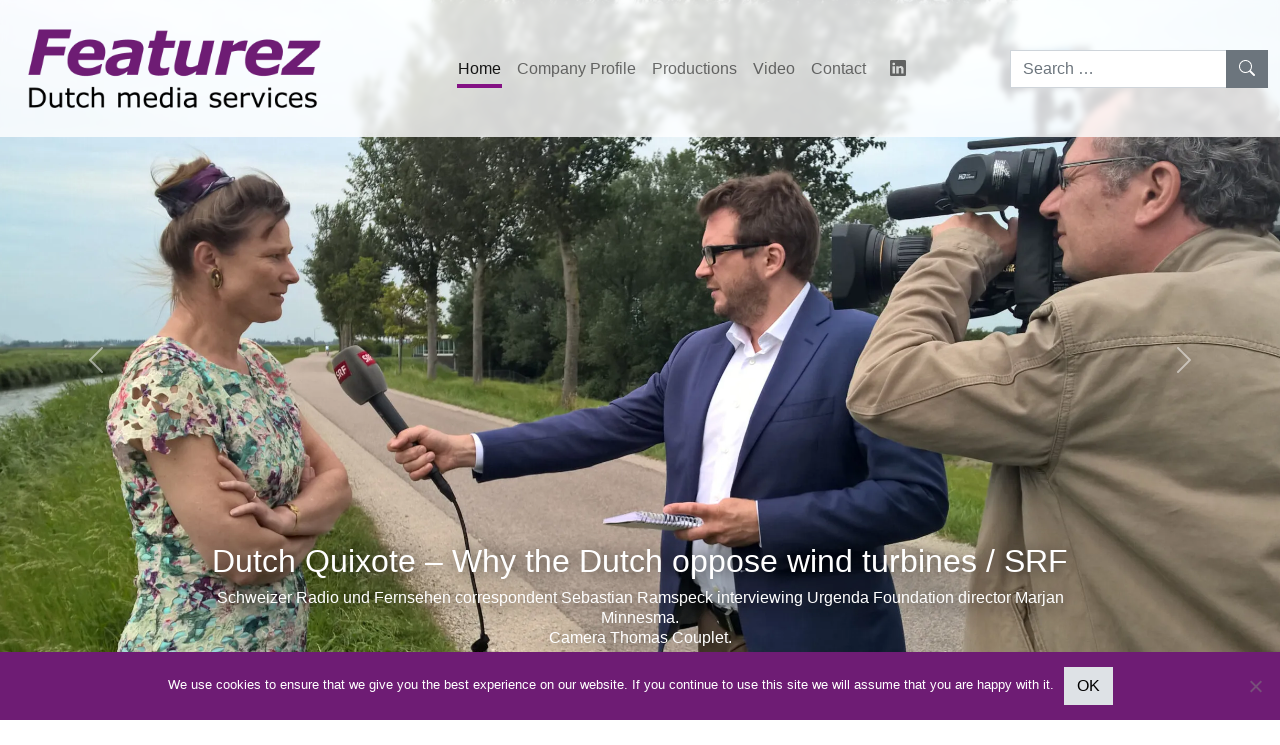

--- FILE ---
content_type: text/html; charset=UTF-8
request_url: https://featurez.com/?mact=News%2Ccntnt01%2Cdetail%2C0&cntnt01articleid=1410&cntnt01origid=56&cntnt01detailtemplate=productions-big&cntnt01returnid=56
body_size: 19099
content:
<!doctype html>
<html lang="en-US">
<head>
    <meta charset="UTF-8">
    <meta name="viewport" content="width=device-width, initial-scale=1">
    <link rel="profile" href="https://gmpg.org/xfn/11">
    <title>Featurez &#8211; Dutch media services</title>
<meta name='robots' content='max-image-preview:large' />
<link rel='dns-prefetch' href='//stats.wp.com' />
<link rel='preconnect' href='//i0.wp.com' />
<link rel='preconnect' href='//c0.wp.com' />
<link rel="alternate" type="application/rss+xml" title="Featurez &raquo; Feed" href="https://featurez.com/feed/" />
<link rel="alternate" title="oEmbed (JSON)" type="application/json+oembed" href="https://featurez.com/wp-json/oembed/1.0/embed?url=https%3A%2F%2Ffeaturez.com%2F" />
<link rel="alternate" title="oEmbed (XML)" type="text/xml+oembed" href="https://featurez.com/wp-json/oembed/1.0/embed?url=https%3A%2F%2Ffeaturez.com%2F&#038;format=xml" />
<style id='wp-img-auto-sizes-contain-inline-css'>
img:is([sizes=auto i],[sizes^="auto," i]){contain-intrinsic-size:3000px 1500px}
/*# sourceURL=wp-img-auto-sizes-contain-inline-css */
</style>
<style id='wp-emoji-styles-inline-css'>

	img.wp-smiley, img.emoji {
		display: inline !important;
		border: none !important;
		box-shadow: none !important;
		height: 1em !important;
		width: 1em !important;
		margin: 0 0.07em !important;
		vertical-align: -0.1em !important;
		background: none !important;
		padding: 0 !important;
	}
/*# sourceURL=wp-emoji-styles-inline-css */
</style>
<style id='wp-block-library-inline-css'>
:root{--wp-block-synced-color:#7a00df;--wp-block-synced-color--rgb:122,0,223;--wp-bound-block-color:var(--wp-block-synced-color);--wp-editor-canvas-background:#ddd;--wp-admin-theme-color:#007cba;--wp-admin-theme-color--rgb:0,124,186;--wp-admin-theme-color-darker-10:#006ba1;--wp-admin-theme-color-darker-10--rgb:0,107,160.5;--wp-admin-theme-color-darker-20:#005a87;--wp-admin-theme-color-darker-20--rgb:0,90,135;--wp-admin-border-width-focus:2px}@media (min-resolution:192dpi){:root{--wp-admin-border-width-focus:1.5px}}.wp-element-button{cursor:pointer}:root .has-very-light-gray-background-color{background-color:#eee}:root .has-very-dark-gray-background-color{background-color:#313131}:root .has-very-light-gray-color{color:#eee}:root .has-very-dark-gray-color{color:#313131}:root .has-vivid-green-cyan-to-vivid-cyan-blue-gradient-background{background:linear-gradient(135deg,#00d084,#0693e3)}:root .has-purple-crush-gradient-background{background:linear-gradient(135deg,#34e2e4,#4721fb 50%,#ab1dfe)}:root .has-hazy-dawn-gradient-background{background:linear-gradient(135deg,#faaca8,#dad0ec)}:root .has-subdued-olive-gradient-background{background:linear-gradient(135deg,#fafae1,#67a671)}:root .has-atomic-cream-gradient-background{background:linear-gradient(135deg,#fdd79a,#004a59)}:root .has-nightshade-gradient-background{background:linear-gradient(135deg,#330968,#31cdcf)}:root .has-midnight-gradient-background{background:linear-gradient(135deg,#020381,#2874fc)}:root{--wp--preset--font-size--normal:16px;--wp--preset--font-size--huge:42px}.has-regular-font-size{font-size:1em}.has-larger-font-size{font-size:2.625em}.has-normal-font-size{font-size:var(--wp--preset--font-size--normal)}.has-huge-font-size{font-size:var(--wp--preset--font-size--huge)}.has-text-align-center{text-align:center}.has-text-align-left{text-align:left}.has-text-align-right{text-align:right}.has-fit-text{white-space:nowrap!important}#end-resizable-editor-section{display:none}.aligncenter{clear:both}.items-justified-left{justify-content:flex-start}.items-justified-center{justify-content:center}.items-justified-right{justify-content:flex-end}.items-justified-space-between{justify-content:space-between}.screen-reader-text{border:0;clip-path:inset(50%);height:1px;margin:-1px;overflow:hidden;padding:0;position:absolute;width:1px;word-wrap:normal!important}.screen-reader-text:focus{background-color:#ddd;clip-path:none;color:#444;display:block;font-size:1em;height:auto;left:5px;line-height:normal;padding:15px 23px 14px;text-decoration:none;top:5px;width:auto;z-index:100000}html :where(.has-border-color){border-style:solid}html :where([style*=border-top-color]){border-top-style:solid}html :where([style*=border-right-color]){border-right-style:solid}html :where([style*=border-bottom-color]){border-bottom-style:solid}html :where([style*=border-left-color]){border-left-style:solid}html :where([style*=border-width]){border-style:solid}html :where([style*=border-top-width]){border-top-style:solid}html :where([style*=border-right-width]){border-right-style:solid}html :where([style*=border-bottom-width]){border-bottom-style:solid}html :where([style*=border-left-width]){border-left-style:solid}html :where(img[class*=wp-image-]){height:auto;max-width:100%}:where(figure){margin:0 0 1em}html :where(.is-position-sticky){--wp-admin--admin-bar--position-offset:var(--wp-admin--admin-bar--height,0px)}@media screen and (max-width:600px){html :where(.is-position-sticky){--wp-admin--admin-bar--position-offset:0px}}

/*# sourceURL=wp-block-library-inline-css */
</style><style id='global-styles-inline-css'>
:root{--wp--preset--aspect-ratio--square: 1;--wp--preset--aspect-ratio--4-3: 4/3;--wp--preset--aspect-ratio--3-4: 3/4;--wp--preset--aspect-ratio--3-2: 3/2;--wp--preset--aspect-ratio--2-3: 2/3;--wp--preset--aspect-ratio--16-9: 16/9;--wp--preset--aspect-ratio--9-16: 9/16;--wp--preset--color--black: #000000;--wp--preset--color--cyan-bluish-gray: #abb8c3;--wp--preset--color--white: #ffffff;--wp--preset--color--pale-pink: #f78da7;--wp--preset--color--vivid-red: #cf2e2e;--wp--preset--color--luminous-vivid-orange: #ff6900;--wp--preset--color--luminous-vivid-amber: #fcb900;--wp--preset--color--light-green-cyan: #7bdcb5;--wp--preset--color--vivid-green-cyan: #00d084;--wp--preset--color--pale-cyan-blue: #8ed1fc;--wp--preset--color--vivid-cyan-blue: #0693e3;--wp--preset--color--vivid-purple: #9b51e0;--wp--preset--gradient--vivid-cyan-blue-to-vivid-purple: linear-gradient(135deg,rgb(6,147,227) 0%,rgb(155,81,224) 100%);--wp--preset--gradient--light-green-cyan-to-vivid-green-cyan: linear-gradient(135deg,rgb(122,220,180) 0%,rgb(0,208,130) 100%);--wp--preset--gradient--luminous-vivid-amber-to-luminous-vivid-orange: linear-gradient(135deg,rgb(252,185,0) 0%,rgb(255,105,0) 100%);--wp--preset--gradient--luminous-vivid-orange-to-vivid-red: linear-gradient(135deg,rgb(255,105,0) 0%,rgb(207,46,46) 100%);--wp--preset--gradient--very-light-gray-to-cyan-bluish-gray: linear-gradient(135deg,rgb(238,238,238) 0%,rgb(169,184,195) 100%);--wp--preset--gradient--cool-to-warm-spectrum: linear-gradient(135deg,rgb(74,234,220) 0%,rgb(151,120,209) 20%,rgb(207,42,186) 40%,rgb(238,44,130) 60%,rgb(251,105,98) 80%,rgb(254,248,76) 100%);--wp--preset--gradient--blush-light-purple: linear-gradient(135deg,rgb(255,206,236) 0%,rgb(152,150,240) 100%);--wp--preset--gradient--blush-bordeaux: linear-gradient(135deg,rgb(254,205,165) 0%,rgb(254,45,45) 50%,rgb(107,0,62) 100%);--wp--preset--gradient--luminous-dusk: linear-gradient(135deg,rgb(255,203,112) 0%,rgb(199,81,192) 50%,rgb(65,88,208) 100%);--wp--preset--gradient--pale-ocean: linear-gradient(135deg,rgb(255,245,203) 0%,rgb(182,227,212) 50%,rgb(51,167,181) 100%);--wp--preset--gradient--electric-grass: linear-gradient(135deg,rgb(202,248,128) 0%,rgb(113,206,126) 100%);--wp--preset--gradient--midnight: linear-gradient(135deg,rgb(2,3,129) 0%,rgb(40,116,252) 100%);--wp--preset--font-size--small: 13px;--wp--preset--font-size--medium: 20px;--wp--preset--font-size--large: 36px;--wp--preset--font-size--x-large: 42px;--wp--preset--spacing--20: 0.44rem;--wp--preset--spacing--30: 0.67rem;--wp--preset--spacing--40: 1rem;--wp--preset--spacing--50: 1.5rem;--wp--preset--spacing--60: 2.25rem;--wp--preset--spacing--70: 3.38rem;--wp--preset--spacing--80: 5.06rem;--wp--preset--shadow--natural: 6px 6px 9px rgba(0, 0, 0, 0.2);--wp--preset--shadow--deep: 12px 12px 50px rgba(0, 0, 0, 0.4);--wp--preset--shadow--sharp: 6px 6px 0px rgba(0, 0, 0, 0.2);--wp--preset--shadow--outlined: 6px 6px 0px -3px rgb(255, 255, 255), 6px 6px rgb(0, 0, 0);--wp--preset--shadow--crisp: 6px 6px 0px rgb(0, 0, 0);}:where(.is-layout-flex){gap: 0.5em;}:where(.is-layout-grid){gap: 0.5em;}body .is-layout-flex{display: flex;}.is-layout-flex{flex-wrap: wrap;align-items: center;}.is-layout-flex > :is(*, div){margin: 0;}body .is-layout-grid{display: grid;}.is-layout-grid > :is(*, div){margin: 0;}:where(.wp-block-columns.is-layout-flex){gap: 2em;}:where(.wp-block-columns.is-layout-grid){gap: 2em;}:where(.wp-block-post-template.is-layout-flex){gap: 1.25em;}:where(.wp-block-post-template.is-layout-grid){gap: 1.25em;}.has-black-color{color: var(--wp--preset--color--black) !important;}.has-cyan-bluish-gray-color{color: var(--wp--preset--color--cyan-bluish-gray) !important;}.has-white-color{color: var(--wp--preset--color--white) !important;}.has-pale-pink-color{color: var(--wp--preset--color--pale-pink) !important;}.has-vivid-red-color{color: var(--wp--preset--color--vivid-red) !important;}.has-luminous-vivid-orange-color{color: var(--wp--preset--color--luminous-vivid-orange) !important;}.has-luminous-vivid-amber-color{color: var(--wp--preset--color--luminous-vivid-amber) !important;}.has-light-green-cyan-color{color: var(--wp--preset--color--light-green-cyan) !important;}.has-vivid-green-cyan-color{color: var(--wp--preset--color--vivid-green-cyan) !important;}.has-pale-cyan-blue-color{color: var(--wp--preset--color--pale-cyan-blue) !important;}.has-vivid-cyan-blue-color{color: var(--wp--preset--color--vivid-cyan-blue) !important;}.has-vivid-purple-color{color: var(--wp--preset--color--vivid-purple) !important;}.has-black-background-color{background-color: var(--wp--preset--color--black) !important;}.has-cyan-bluish-gray-background-color{background-color: var(--wp--preset--color--cyan-bluish-gray) !important;}.has-white-background-color{background-color: var(--wp--preset--color--white) !important;}.has-pale-pink-background-color{background-color: var(--wp--preset--color--pale-pink) !important;}.has-vivid-red-background-color{background-color: var(--wp--preset--color--vivid-red) !important;}.has-luminous-vivid-orange-background-color{background-color: var(--wp--preset--color--luminous-vivid-orange) !important;}.has-luminous-vivid-amber-background-color{background-color: var(--wp--preset--color--luminous-vivid-amber) !important;}.has-light-green-cyan-background-color{background-color: var(--wp--preset--color--light-green-cyan) !important;}.has-vivid-green-cyan-background-color{background-color: var(--wp--preset--color--vivid-green-cyan) !important;}.has-pale-cyan-blue-background-color{background-color: var(--wp--preset--color--pale-cyan-blue) !important;}.has-vivid-cyan-blue-background-color{background-color: var(--wp--preset--color--vivid-cyan-blue) !important;}.has-vivid-purple-background-color{background-color: var(--wp--preset--color--vivid-purple) !important;}.has-black-border-color{border-color: var(--wp--preset--color--black) !important;}.has-cyan-bluish-gray-border-color{border-color: var(--wp--preset--color--cyan-bluish-gray) !important;}.has-white-border-color{border-color: var(--wp--preset--color--white) !important;}.has-pale-pink-border-color{border-color: var(--wp--preset--color--pale-pink) !important;}.has-vivid-red-border-color{border-color: var(--wp--preset--color--vivid-red) !important;}.has-luminous-vivid-orange-border-color{border-color: var(--wp--preset--color--luminous-vivid-orange) !important;}.has-luminous-vivid-amber-border-color{border-color: var(--wp--preset--color--luminous-vivid-amber) !important;}.has-light-green-cyan-border-color{border-color: var(--wp--preset--color--light-green-cyan) !important;}.has-vivid-green-cyan-border-color{border-color: var(--wp--preset--color--vivid-green-cyan) !important;}.has-pale-cyan-blue-border-color{border-color: var(--wp--preset--color--pale-cyan-blue) !important;}.has-vivid-cyan-blue-border-color{border-color: var(--wp--preset--color--vivid-cyan-blue) !important;}.has-vivid-purple-border-color{border-color: var(--wp--preset--color--vivid-purple) !important;}.has-vivid-cyan-blue-to-vivid-purple-gradient-background{background: var(--wp--preset--gradient--vivid-cyan-blue-to-vivid-purple) !important;}.has-light-green-cyan-to-vivid-green-cyan-gradient-background{background: var(--wp--preset--gradient--light-green-cyan-to-vivid-green-cyan) !important;}.has-luminous-vivid-amber-to-luminous-vivid-orange-gradient-background{background: var(--wp--preset--gradient--luminous-vivid-amber-to-luminous-vivid-orange) !important;}.has-luminous-vivid-orange-to-vivid-red-gradient-background{background: var(--wp--preset--gradient--luminous-vivid-orange-to-vivid-red) !important;}.has-very-light-gray-to-cyan-bluish-gray-gradient-background{background: var(--wp--preset--gradient--very-light-gray-to-cyan-bluish-gray) !important;}.has-cool-to-warm-spectrum-gradient-background{background: var(--wp--preset--gradient--cool-to-warm-spectrum) !important;}.has-blush-light-purple-gradient-background{background: var(--wp--preset--gradient--blush-light-purple) !important;}.has-blush-bordeaux-gradient-background{background: var(--wp--preset--gradient--blush-bordeaux) !important;}.has-luminous-dusk-gradient-background{background: var(--wp--preset--gradient--luminous-dusk) !important;}.has-pale-ocean-gradient-background{background: var(--wp--preset--gradient--pale-ocean) !important;}.has-electric-grass-gradient-background{background: var(--wp--preset--gradient--electric-grass) !important;}.has-midnight-gradient-background{background: var(--wp--preset--gradient--midnight) !important;}.has-small-font-size{font-size: var(--wp--preset--font-size--small) !important;}.has-medium-font-size{font-size: var(--wp--preset--font-size--medium) !important;}.has-large-font-size{font-size: var(--wp--preset--font-size--large) !important;}.has-x-large-font-size{font-size: var(--wp--preset--font-size--x-large) !important;}
/*# sourceURL=global-styles-inline-css */
</style>

<style id='classic-theme-styles-inline-css'>
/*! This file is auto-generated */
.wp-block-button__link{color:#fff;background-color:#32373c;border-radius:9999px;box-shadow:none;text-decoration:none;padding:calc(.667em + 2px) calc(1.333em + 2px);font-size:1.125em}.wp-block-file__button{background:#32373c;color:#fff;text-decoration:none}
/*# sourceURL=/wp-includes/css/classic-themes.min.css */
</style>
<link rel='stylesheet' id='cookie-notice-front-css' href='https://featurez.com/wp-content/plugins/cookie-notice/css/front.min.css?ver=2.5.11' media='all' />
<link rel='stylesheet' id='magnific-popup-css-css' href='https://featurez.com/wp-content/themes/mannschaft/node_modules/magnific-popup/dist/magnific-popup.css?ver=6.9' media='all' />
<link rel='stylesheet' id='mannschaft-css' href='https://featurez.com/wp-content/themes/mannschaft/build/css/style.css?ver=6.9' media='all' />




<link rel="https://api.w.org/" href="https://featurez.com/wp-json/" /><link rel="alternate" title="JSON" type="application/json" href="https://featurez.com/wp-json/wp/v2/pages/29" /><link rel="EditURI" type="application/rsd+xml" title="RSD" href="https://featurez.com/xmlrpc.php?rsd" />
<meta name="generator" content="WordPress 6.9" />
<link rel="canonical" href="https://featurez.com/" />
<link rel='shortlink' href='https://featurez.com/' />
	<style>img#wpstats{display:none}</style>
				<style type="text/css">
					.site-title,
			.site-description {
				position: absolute;
				clip: rect(1px, 1px, 1px, 1px);
				}
					</style>
		<link rel="icon" href="https://i0.wp.com/featurez.com/wp-content/uploads/2023/10/cropped-favicon-featurez.png?fit=32%2C32&#038;ssl=1" sizes="32x32" />
<link rel="icon" href="https://i0.wp.com/featurez.com/wp-content/uploads/2023/10/cropped-favicon-featurez.png?fit=192%2C192&#038;ssl=1" sizes="192x192" />
<link rel="apple-touch-icon" href="https://i0.wp.com/featurez.com/wp-content/uploads/2023/10/cropped-favicon-featurez.png?fit=180%2C180&#038;ssl=1" />
<meta name="msapplication-TileImage" content="https://i0.wp.com/featurez.com/wp-content/uploads/2023/10/cropped-favicon-featurez.png?fit=270%2C270&#038;ssl=1" />
		<style id="wp-custom-css">
			/*Services Archive Page Title*/
.category .card-title {
    color: rgb(110, 28, 116);
}

/*iPhone X*/
@media only screen 
  and (min-device-width: 375px) 
  and (max-device-width: 812px) 
  and (-webkit-min-device-pixel-ratio: 3) {
    /* Your styles here */
      
      html {
    position: relative;
    min-height: 100%;
    padding-top: 152px; // Adjust as necessary
  }

  body {
    margin-bottom: 152px; // Adjust based on footer height
  }

  #colophon {
    height: 152px; // Adjust as necessary
  }

  #content {
    margin-bottom: 152px; // Adjust to match footer height
  }
    
    .hide-pipe {
        display: none;
    }
}		</style>
		</head>

<body class="home wp-singular page-template page-template-page-templates page-template-template-homepage page-template-page-templatestemplate-homepage-php page page-id-29 wp-theme-mannschaft cookies-not-set">
        <div id="page" class="site">
        <a class="skip-link screen-reader-text" href="#primary">Skip to content</a>

        <header id="masthead" class="site-header">
            <div class="site-branding d-none">
                                    <p class="site-title"><a href="https://featurez.com/" rel="home">Featurez</a></p>
                                    <p class="site-description">Dutch media services</p>
                            </div><!-- .site-branding -->

            <style>
                @supports (-webkit-backdrop-filter: none) or (backdrop-filter: none) {
                    .navbar {
                        -webkit-backdrop-filter: blur(3px);
                        backdrop-filter: blur(3px);
                    }
                }
            </style>

            <!-- Standard Nav -->
            <!-- This one is active! -->
            <nav id="navigation" class="navbar navbar-expand-xl navbar-light bg-white fixed-top">
                <div class="container-fluid">
                    <a class="navbar-brand text-primary text-center text-capitalize" href="https://featurez.com/">
                        <img id="logo-featurez" class="p-xl-3" style="margin-right:0px;" src="https://featurez.com//wp-content/uploads/2023/11/logo-featurez-400x108.png" alt="logo featurez">                    </a>

                    <button class="navbar-toggler shadow-none border-0 pe-0" type="button" data-bs-toggle="collapse" data-bs-target="#primaryNav" aria-controls="primaryNav" aria-expanded="false" aria-label="Toggle navigation">
                        <span class="navbar-toggler-icon"></span>
                    </button>

                    <div class="collapse navbar-collapse mb-3 mb-md-0" id="primaryNav">
                        <div class="d-md-none mt-4"><!--
<form role="search" method="get" class="d-flex" action="https://featurez.com/">
    <span class="screen-reader-text">Search for:</span>
    <input type="search" class="form-control me-2" placeholder="Search …" value="" name="s">
    <input type="submit" class="btn btn-secondary rounded-0" value="Submit">
</form>

<form role="search" method="get" class="d-flex" action="https://featurez.com/">
    <span class="screen-reader-text">Search for:</span>
    <input type="search" class="form-control me-0" placeholder="Search …" value="" name="s">
    <button type="submit" class="btn btn-secondary rounded-0">
        <i class="bi bi-search"></i>
    </button>
</form>
-->

    <form role="search" method="get" class="d-flex" action="https://featurez.com/">
        <span class="screen-reader-text">Search for:</span>
        <div class="input-group w-100">
            <input type="search" class="form-control" placeholder="Search …" value="" name="s">
            <button type="submit" class="btn btn-secondary rounded-0">
                <svg xmlns="http://www.w3.org/2000/svg" width="16" height="16" fill="currentColor" class="bi bi-search" viewBox="0 0 16 16">
  <path d="M11.742 10.344a6.5 6.5 0 1 0-1.397 1.398h-.001q.044.06.098.115l3.85 3.85a1 1 0 0 0 1.415-1.414l-3.85-3.85a1 1 0 0 0-.115-.1zM12 6.5a5.5 5.5 0 1 1-11 0 5.5 5.5 0 0 1 11 0"/>
</svg>
            </button>
        </div>
    </form>

<!--
    <form action="/sp/search" method="post" class="search-1pc33o0 d-flex" id="search" data-testid="search" role="search">
        <input aria-haspopup="false" aria-label="search" autocapitalize="none" autocomplete="off" autocorrect="off" dir="ltr" id="q" data-testid="q" maxlength="2048" name="query" class="form-control me-2" placeholder="Search" role="searchbox" spellcheck="false" title="Search" type="text" value="">
        <input class="abp" id="abp-input" type="hidden" name="abp" value="1">
        <input type="hidden" name="t" value="">
        <input type="hidden" name="lui" value="english">
        <input type="hidden" name="sc" value="9VjlboqM9gd120">
        <input type="hidden" name="cat" value="web">
        <div class="btns css-s5xdrg">
            <button id="search-btn" class="btn btn-secondary" type="submit" aria-label="search button"><i class="bi bi-search"></i></button>
        </div>
    </form>-->
</div>
                        <ul id="menu-menu-1" class="navbar-nav mx-auto"><li  id="menu-item-584" class="mt-2 m-xl-0 menu-item menu-item-type-post_type menu-item-object-page menu-item-home current-menu-item page_item page-item-29 current_page_item active nav-item nav-item-584"><a href="https://featurez.com/" class="nav-link">Home</a></li>
<li  id="menu-item-253" class="menu-item menu-item-type-post_type menu-item-object-page nav-item nav-item-253"><a href="https://featurez.com/company-profile/" class="nav-link">Company Profile</a></li>
<li  id="menu-item-256" class="menu-item menu-item-type-post_type menu-item-object-page nav-item nav-item-256"><a href="https://featurez.com/productions/" class="nav-link">Productions</a></li>
<li  id="menu-item-259" class="menu-item menu-item-type-post_type menu-item-object-page nav-item nav-item-259"><a href="https://featurez.com/video/" class="nav-link">Video</a></li>
<li  id="menu-item-262" class="me-2 mb-3 mb-xl-0 menu-item menu-item-type-post_type menu-item-object-page nav-item nav-item-262"><a href="https://featurez.com/contact/" class="nav-link">Contact</a></li>
<li  id="menu-item-590" class="mr-5 d-none menu-item menu-item-type-custom menu-item-object-custom nav-item nav-item-590"><a target="_blank" href="https://twitter.com/#!/Featurez" class="nav-link"><svg xmlns="http://www.w3.org/2000/svg" width="16" height="16" fill="currentColor" class="bi bi-twitter-x" viewBox="0 0 16 16">   <path d="M12.6.75h2.454l-5.36 6.142L16 15.25h-4.937l-3.867-5.07-4.425 5.07H.316l5.733-6.57L0 .75h5.063l3.495 4.633L12.601.75Zm-.86 13.028h1.36L4.323 2.145H2.865z"/> </svg></a></li>
<li  id="menu-item-589" class="d-none d-xl-block menu-item menu-item-type-custom menu-item-object-custom nav-item nav-item-589"><a target="_blank" href="https://www.linkedin.com/pub/sjoerd-de-vries/46/a59/46" class="nav-link"><svg xmlns="http://www.w3.org/2000/svg" width="16" height="16" fill="currentColor" class="bi bi-linkedin" viewBox="0 0 16 16">   <path d="M0 1.146C0 .513.526 0 1.175 0h13.65C15.474 0 16 .513 16 1.146v13.708c0 .633-.526 1.146-1.175 1.146H1.175C.526 16 0 15.487 0 14.854zm4.943 12.248V6.169H2.542v7.225zm-1.2-8.212c.837 0 1.358-.554 1.358-1.248-.015-.709-.52-1.248-1.342-1.248S2.4 3.226 2.4 3.934c0 .694.521 1.248 1.327 1.248zm4.908 8.212V9.359c0-.216.016-.432.08-.586.173-.431.568-.878 1.232-.878.869 0 1.216.662 1.216 1.634v3.865h2.401V9.25c0-2.22-1.184-3.252-2.764-3.252-1.274 0-1.845.7-2.165 1.193v.025h-.016l.016-.025V6.169h-2.4c.03.678 0 7.225 0 7.225z"/> </svg></a></li>
</ul>                        <div class="d-none d-md-block"><!--
<form role="search" method="get" class="d-flex" action="https://featurez.com/">
    <span class="screen-reader-text">Search for:</span>
    <input type="search" class="form-control me-2" placeholder="Search …" value="" name="s">
    <input type="submit" class="btn btn-secondary rounded-0" value="Submit">
</form>

<form role="search" method="get" class="d-flex" action="https://featurez.com/">
    <span class="screen-reader-text">Search for:</span>
    <input type="search" class="form-control me-0" placeholder="Search …" value="" name="s">
    <button type="submit" class="btn btn-secondary rounded-0">
        <i class="bi bi-search"></i>
    </button>
</form>
-->

    <form role="search" method="get" class="d-flex" action="https://featurez.com/">
        <span class="screen-reader-text">Search for:</span>
        <div class="input-group w-100">
            <input type="search" class="form-control" placeholder="Search …" value="" name="s">
            <button type="submit" class="btn btn-secondary rounded-0">
                <svg xmlns="http://www.w3.org/2000/svg" width="16" height="16" fill="currentColor" class="bi bi-search" viewBox="0 0 16 16">
  <path d="M11.742 10.344a6.5 6.5 0 1 0-1.397 1.398h-.001q.044.06.098.115l3.85 3.85a1 1 0 0 0 1.415-1.414l-3.85-3.85a1 1 0 0 0-.115-.1zM12 6.5a5.5 5.5 0 1 1-11 0 5.5 5.5 0 0 1 11 0"/>
</svg>
            </button>
        </div>
    </form>

<!--
    <form action="/sp/search" method="post" class="search-1pc33o0 d-flex" id="search" data-testid="search" role="search">
        <input aria-haspopup="false" aria-label="search" autocapitalize="none" autocomplete="off" autocorrect="off" dir="ltr" id="q" data-testid="q" maxlength="2048" name="query" class="form-control me-2" placeholder="Search" role="searchbox" spellcheck="false" title="Search" type="text" value="">
        <input class="abp" id="abp-input" type="hidden" name="abp" value="1">
        <input type="hidden" name="t" value="">
        <input type="hidden" name="lui" value="english">
        <input type="hidden" name="sc" value="9VjlboqM9gd120">
        <input type="hidden" name="cat" value="web">
        <div class="btns css-s5xdrg">
            <button id="search-btn" class="btn btn-secondary" type="submit" aria-label="search button"><i class="bi bi-search"></i></button>
        </div>
    </form>-->
</div>
                    </div>
                </div>
            </nav><!-- #site-navigation -->
            <!-- Standard Nav End -->
        </header><!-- #masthead -->
<div class="sort">template-homepage.php</div>

<style>
    html {
        padding-top: 0px !important;
    }

    /* background: yellow; */
</style>

<section>
            <!-- Carousel Full Screen -->

        <style>
            a {
                margin: 0;
                padding: 0;
                display: inline-block;
            }
        </style>

        <header>
                            
                

                <div id="carouselFullScreen" class="carousel carousel-fade slide bg-dark" data-bs-ride="carousel" data-bs-keyboard="true" data-bs-touch="true">

                    <div class="carousel-inner">
                                                    <div class="carousel-item active" data-bs-interval="10000" style="background-image: url(https://i0.wp.com/featurez.com/wp-content/uploads/2024/10/2015_08_12_srf_fight_windmills-1-scaled.jpg?resize=2560%2C1372&ssl=1);">
                                <div class="carousel-caption d-none d-md-block mb-3">
                                    <h5 class="display-1">Dutch Quixote &#8211; Why the Dutch oppose wind turbines / SRF</h5><a class="link-light text-white text-decoration-underline" href="https://featurez.com/the-netherlands-don-quixote-against-wind-energy/" target="_self"><p class="lh-sm">Schweizer Radio und Fernsehen correspondent Sebastian Ramspeck interviewing Urgenda Foundation director Marjan Minnesma.<br>Camera Thomas Couplet.
 </p></a>                                </div>
                            </div>
                                                    <div class="carousel-item " data-bs-interval="10000" style="background-image: url(https://i0.wp.com/featurez.com/wp-content/uploads/2024/10/2022_03_19_bbc_wdytya_matt_lucas-1-scaled.jpg?resize=2560%2C1372&ssl=1);">
                                <div class="carousel-caption d-none d-md-block mb-3">
                                    <h5 class="display-1">Who Do You Think You Are? Matt Lucas / BBC</h5><a class="link-light text-white text-decoration-underline" href="https://featurez.com/who-do-you-think-you-are-matt-lucas/" target="_self"><p class="lh-sm">British comedian Matt Lucas interviewed by Wall to Wall producer Kathryn Ellinger in Amsterdam. <br>Camera Justin Evans; sound Luke Weathon. </p></a>                                </div>
                            </div>
                                                    <div class="carousel-item " data-bs-interval="10000" style="background-image: url(https://i0.wp.com/featurez.com/wp-content/uploads/2024/10/2021-05-17_Brando_filming_Joop_Gottmers2-scaled.jpg?resize=2560%2C1371&ssl=1);">
                                <div class="carousel-caption d-none d-md-block mb-3">
                                    <h5 class="display-1">The Netherlands and the pollution of synthetic drugs / I Ligeri</h5><a class="link-light text-white text-decoration-underline" href="https://featurez.com/breaking-bad-in-europe/" target="_self"><p class="lh-sm">Brando Baranzelli interviewing Dutch ex-synthetic drugs producer Joop Gottmers at a location where he dumped chemical waste. </p></a>                                </div>
                            </div>
                                                    <div class="carousel-item " data-bs-interval="10000" style="background-image: url(https://i0.wp.com/featurez.com/wp-content/uploads/2024/10/2023_03_28_euronews_nitrogen_crisis-scaled.jpg?resize=2560%2C1371&ssl=1);">
                                <div class="carousel-caption d-none d-md-block mb-3">
                                    <h5 class="display-1">The Dutch nitrogen crisis / Euronews Witness</h5><a class="link-light text-white text-decoration-underline" href="https://featurez.com/nitrogen-crisis/" target="_self"><p class="lh-sm">Euronews reporter Hans von der Brelie filming dairy farmer Omgo Nieweg (with binoculars) and BBB politician Eddie van Marum. </p></a>                                </div>
                            </div>
                                                    <div class="carousel-item " data-bs-interval="10000" style="background-image: url(https://i0.wp.com/featurez.com/wp-content/uploads/2024/10/NHK_corona_crisis_the_dutch_approach.jpg?resize=1600%2C858&ssl=1);">
                                <div class="carousel-caption d-none d-md-block mb-3">
                                    <h5 class="display-1">Corona Crisis &#8211; The Dutch approach / NHK</h5><a class="link-light text-white text-decoration-underline" href="https://featurez.com/coronavirus-documentary-2/" target="_self"><p class="lh-sm">Sjoerd de Vries interviewing Coen Berends, spokesperson from the the Dutch National Institute for Public Health and Environment. <br>Camera Jan Wich. </p></a>                                </div>
                            </div>
                                                    <div class="carousel-item " data-bs-interval="10000" style="background-image: url(https://i0.wp.com/featurez.com/wp-content/uploads/2024/10/kro_ncrv_documentary_legal_cannabis-1-scaled.jpg?resize=2560%2C1371&ssl=1);">
                                <div class="carousel-caption d-none d-md-block mb-3">
                                    <h5 class="display-1">Legal&nbsp;Cannabis / KRO NCRV documentary</h5><a class="link-light text-white text-decoration-underline" href="https://featurez.com/legal-weed-documentary-dutch-cannabis-experiment/" target="_self"><p class="lh-sm">Documentary maker Frans Bromet interviewing the mayor of Breda Paul Depla.  <br>Sound Sjoerd de Vries. Photo Ilse van Dongen.  </p></a>                                </div>
                            </div>
                                                    <div class="carousel-item " data-bs-interval="10000" style="background-image: url(https://i0.wp.com/featurez.com/wp-content/uploads/2024/10/tf1_corona_crisis_dutch_intelligent_lockdown-scaled.jpg?resize=2560%2C1371&ssl=1);">
                                <div class="carousel-caption d-none d-md-block mb-3">
                                    <h5 class="display-1">Corona Crisis &#8211; The Dutch intelligent lockdown / TF1</h5><a class="link-light text-white text-decoration-underline" href="https://featurez.com/the-intelligent-lock-down/" target="_self"><p class="lh-sm">TF1 reporter Georges Brenier interviewing Amsterdam bike repair shop owner Frans van der Meer.<br>Camerawoman Hélène Massiot. </p></a>                                </div>
                            </div>
                                                    <div class="carousel-item " data-bs-interval="10000" style="background-image: url(https://i0.wp.com/featurez.com/wp-content/uploads/2024/10/2017_01_31_NHK_Dutch_general_-_elections-scaled.jpg?resize=2560%2C1371&ssl=1);">
                                <div class="carousel-caption d-none d-md-block mb-3">
                                    <h5 class="display-1">Dutch general elections 2017 / NHK</h5><a class="link-light text-white text-decoration-underline" href="https://featurez.com/dutch-national-elections/" target="_self"><p class="lh-sm">NHK Europe correspondent Kaori Nagao interviewing Dutch politician Geert Wilders in the parliament. <br>Camera Eric Juzen. </p></a>                                </div>
                            </div>
                                                    <div class="carousel-item " data-bs-interval="10000" style="background-image: url(https://i0.wp.com/featurez.com/wp-content/uploads/2024/10/2020_09_21_arte_the_beating_wings-1-scaled.jpg?resize=2560%2C1371&ssl=1);">
                                <div class="carousel-caption d-none d-md-block mb-3">
                                    <h5 class="display-1">When the birds go by / ARTE documentary</h5><a class="link-light text-white text-decoration-underline" href="https://featurez.com/the-wings-of-europe/" target="_self"><p class="lh-sm">Dr. Allert Bijleveld interviewed by director Thierry Ragobert on the uninhabited island Griend in the Dutch Wadden Sea. <br>Camera Philippe Moreau; sound Arno Willemstein. </p></a>                                </div>
                            </div>
                                                    <div class="carousel-item " data-bs-interval="10000" style="background-image: url(https://i0.wp.com/featurez.com/wp-content/uploads/2024/10/2014_07_27_DW_mh17-scaled.jpg?resize=2560%2C1372&ssl=1);">
                                <div class="carousel-caption d-none d-md-block mb-3">
                                    <h5 class="display-1">Crash Flight MH17 &#8211; When grief turns to anger / Deutsche&nbsp;Welle</h5><a class="link-light text-white text-decoration-underline" href="https://featurez.com/crash-flight-mh17-when-grief-turns-to-anger/" target="_self"><p class="lh-sm">Deutsche Welle reporter Oliver Glasenapp filming the memorial site for victims of the MH17 plane crash at the Amsterdam airport Schiphol.  </p></a>                                </div>
                            </div>
                                                    <div class="carousel-item " data-bs-interval="10000" style="background-image: url(https://i0.wp.com/featurez.com/wp-content/uploads/2024/10/2023_10_17_francetv_france2100-scaled.jpg?resize=2560%2C1371&ssl=1);">
                                <div class="carousel-caption d-none d-md-block mb-3">
                                    <h5 class="display-1">France in 2100  / documentary France Télévisions</h5><a class="link-light text-white text-decoration-underline" href="https://featurez.com/france-in-2100-documentary/" target="_self"><p class="lh-sm">Lola Trevinal filming the Sluishuis Residential Building in Amsterdam.  </p></a>                                </div>
                            </div>
                                                    <div class="carousel-item " data-bs-interval="10000" style="background-image: url(https://i0.wp.com/featurez.com/wp-content/uploads/2024/10/2021_07_09_ard_narco_state-scaled.jpg?resize=2560%2C1371&ssl=1);">
                                <div class="carousel-caption d-none d-md-block mb-3">
                                    <h5 class="display-1">The hunt for cocaine / WDR documentary</h5><a class="link-light text-white text-decoration-underline" href="https://featurez.com/the-hunt-for-cocaine/" target="_self"><p class="lh-sm">ARD correspondent Michael Grytz interviewing Rotterdam sea Harbour police officers Romilda Schaaf and Ronald Heesbeen at a container temrinal. <br>Camera Romain Wirtz. </p></a>                                </div>
                            </div>
                                                    <div class="carousel-item " data-bs-interval="10000" style="background-image: url(https://i0.wp.com/featurez.com/wp-content/uploads/2024/10/bbc_wdytya_alw-scaled.jpg?resize=2560%2C1371&ssl=1);">
                                <div class="carousel-caption d-none d-md-block mb-3">
                                    <h5 class="display-1">Who Do You Think You Are? Andrew Lloyd Webber / BBC</h5><a class="link-light text-white text-decoration-underline" href="https://featurez.com/who-do-you-think-you-are-2/" target="_self"><p class="lh-sm">Wall to Wall crew filming musicians Aljosja Mietus and Elske Tinbergen in a concert hall in Leiden.
 </p></a>                                </div>
                            </div>
                                                    <div class="carousel-item " data-bs-interval="10000" style="background-image: url(https://i0.wp.com/featurez.com/wp-content/uploads/2024/10/nhk_durability_in_dutch_flower_branch-scaled.jpg?resize=2560%2C1371&ssl=1);">
                                <div class="carousel-caption d-none d-md-block mb-3">
                                    <h5 class="display-1">Durability in the Dutch flower branch / NHK</h5><a class="link-light text-white text-decoration-underline" href="https://featurez.com/durability-in-the-dutch-flower-branch/" target="_self"><p class="lh-sm">NHK Europe correspondent Yasuko Takeda interviewing scientist Frank Kempkes from Wageningen University Research.<br> Camera person Jeroen Coeck. </p></a>                                </div>
                            </div>
                                                    <div class="carousel-item " data-bs-interval="10000" style="background-image: url(https://i0.wp.com/featurez.com/wp-content/uploads/2024/10/bbc_finding_my_family_holocaust-1-scaled.jpg?resize=2560%2C1440&ssl=1);">
                                <div class="carousel-caption d-none d-md-block mb-3">
                                    <h5 class="display-1">Finding my Family Holocaust / BBC documentary</h5><a class="link-light text-white text-decoration-underline" href="https://featurez.com/finding-my-family-holocaust/" target="_self"><p class="lh-sm">BBC director and cameraman Nic Hall interviewing main protagonist Maggie Fleet. Camera assistant Maeve O'Sullivan.  </p></a>                                </div>
                            </div>
                                                                            <button class="carousel-control-prev" type="button" data-bs-target="#carouselFullScreen" data-bs-slide="prev">
                                <span class="carousel-control-prev-icon" aria-hidden="true"></span>
<!--                                <h1><span class="bi bi-chevron-left" aria-hidden="true"><i></i></span></h1>-->
                                <span class="visually-hidden">Previous</span>
                            </button>
                            <button class="carousel-control-next" type="button" data-bs-target="#carouselFullScreen" data-bs-slide="next">
                                <span class="carousel-control-next-icon" aria-hidden="true"></span>
<!--                                <h1><span class="bi bi-chevron-right" aria-hidden="true"><i></i></span></h1>-->
                                <span class="visually-hidden">Next</span>
                            </button>
                        
                        <a href="#about" onclick="scrollToAbout(); return false;" class="" style="text-decoration: none;">
<!--                            <h2 class=""><i id="arrow_down" class="bi bi-arrow-down-circle d-none d-sm-block" style=""></i></h2>-->
                            <h2 class="" id="arrow_down"><svg xmlns="http://www.w3.org/2000/svg" width="32" height="32" fill="currentColor" class="bi bi-arrow-down-circle" viewBox="0 0 16 16" style="">
  <path fill-rule="evenodd" d="M1 8a7 7 0 1 0 14 0A7 7 0 0 0 1 8m15 0A8 8 0 1 1 0 8a8 8 0 0 1 16 0M8.5 4.5a.5.5 0 0 0-1 0v5.793L5.354 8.146a.5.5 0 1 0-.708.708l3 3a.5.5 0 0 0 .708 0l3-3a.5.5 0 0 0-.708-.708L8.5 10.293z"/>
</svg>
</h2>
                        </a>

                    </div>
                </div>
                    </header>

        <!-- Carousel Full Screen End -->
    
</section>

<div class="container bg-white">
    <div class="row">
        <div class="col-12">
            <div id="primary" class="content-area">
                <main id="main" class="site-main">

                    <section id="about" class="mt-5 mt-md-4 text-center">
                        <p class="card-text fs-5"><strong>Featurez</strong> is an Amsterdam based reportage- and documentary production company.</p>
<p class="card-text fs-5">For over 30 years Featurez offers a wide variety of journalistic-, fixer-, and production-services to international TV broadcasters, production houses, newspapers, NGO&#8217;s and companies.</p>
<p class="card-text fs-5">Featurez.com is always standing by to offer top quality media services.</p>
<p class="card-text fs-5">
                    </section>

                    <section id="services">
                        <h1 class="mt-5 mb-3">Services</h1>
                        <div class="d-flex flex-wrap justify-content-center">
                            <a class="btn btn-primary btn-xl-lg rounded-0 corner-0 me-2 my-1 me-xl-3 my-xl-2 align-self-start text-uppercase" href="https://featurez.com/category/dutch-story-proposals/" role="button">Dutch story proposals</a><a class="btn btn-primary btn-xl-lg rounded-0 corner-0 me-2 my-1 me-xl-3 my-xl-2 align-self-start text-uppercase" href="https://featurez.com/category/research-advice/" role="button">research &amp; advice</a><a class="btn btn-primary btn-xl-lg rounded-0 corner-0 me-2 my-1 me-xl-3 my-xl-2 align-self-start text-uppercase" href="https://featurez.com/category/accompanying-recces/" role="button">accompanying recce</a><a class="btn btn-primary btn-xl-lg rounded-0 corner-0 me-2 my-1 me-xl-3 my-xl-2 align-self-start text-uppercase" href="https://featurez.com/category/set-up-planning/" role="button">setup &amp; planning</a><a class="btn btn-primary btn-xl-lg rounded-0 corner-0 me-2 my-1 me-xl-3 my-xl-2 align-self-start text-uppercase" href="https://featurez.com/category/accompanying-filming/" role="button">accompanying filming</a><a class="btn btn-primary btn-xl-lg rounded-0 corner-0 me-2 my-1 me-xl-3 my-xl-2 align-self-start text-uppercase" href="https://featurez.com/category/translations/" role="button">translations</a><a class="btn btn-primary btn-xl-lg rounded-0 corner-0 me-2 my-1 me-xl-3 my-xl-2 align-self-start text-uppercase" href="https://featurez.com/category/direction-interviews/" role="button">direction &amp; interviews</a><a class="btn btn-primary btn-xl-lg rounded-0 corner-0 me-2 my-1 me-xl-3 my-xl-2 align-self-start text-uppercase" href="https://featurez.com/category/book-camera-crew/" role="button">book camera crew</a><a class="btn btn-primary btn-xl-lg rounded-0 corner-0 me-2 my-1 me-xl-3 my-xl-2 align-self-start text-uppercase" href="https://featurez.com/category/book-hotel-rooms/" role="button">book hotel rooms</a><a class="btn btn-primary btn-xl-lg rounded-0 corner-0 me-2 my-1 me-xl-3 my-xl-2 align-self-start text-uppercase" href="https://featurez.com/category/book-rental-cars/" role="button">book rental car(s)</a><a class="btn btn-primary btn-xl-lg rounded-0 corner-0 me-2 my-1 me-xl-3 my-xl-2 align-self-start text-uppercase" href="https://featurez.com/category/book-driver/" role="button">driving/book driver</a><a class="btn btn-primary btn-xl-lg rounded-0 corner-0 me-2 my-1 me-xl-3 my-xl-2 align-self-start text-uppercase" href="https://featurez.com/category/book-fixer/" role="button">book extra fixer</a><a class="btn btn-primary btn-xl-lg rounded-0 corner-0 me-2 my-1 me-xl-3 my-xl-2 align-self-start text-uppercase" href="https://featurez.com/category/organise-equipment/" role="button">organise equipment</a><a class="btn btn-primary btn-xl-lg rounded-0 corner-0 me-2 my-1 me-xl-3 my-xl-2 align-self-start text-uppercase" href="https://featurez.com/category/organise-archive-footage/" role="button">organise archive footage</a>                        </div>
                    </section>

                    <section id="recent-productions">
                        <h1 class="mt-5">Recent Productions</h1>
                        <div class="row g-0">
                                                                <div class="col-12 mb-3 mb-md-0 col-lg-4">
                                        <div class="card p-0 p-sm-2 p-xl-0 border-0 rounded-0 my-1 my-md-2" style="">
                                            <div class="card-body px-0 px-xl-5 py-1">
                                                <div class="post-meta">
                                                    <span class="post-date text-uppercase">October 2025</span><br>
                                                    <h5 class="card-title lh-sm"><a href="https://featurez.com/dutch-general-elections-5/">Dutch general elections</a></h5>
                                                </div>
                                                <div class="post-excerpt lh-sm mb-1">
                                                    On the 29th of October 2025, general elections were held in the Netherlands. After two years of right-wing government in the Netherlands and the populist politician Geert Wilders from the Party for Freedom (PVV) bringing it down, the question is whether Wilders will be able... <a class="read-more-btn fst-italic" href="https://featurez.com/dutch-general-elections-5/">Read&nbsp;More</a>                                                </div>
                                                <em><span class="post-tags">Client: <a href="https://featurez.com/tag/3cat/" rel="tag">3Cat</a></span></em>
                                            </div>
                                        </div>
                                    </div>
                                                                        <div class="col-12 mb-3 mb-md-0 col-lg-4">
                                        <div class="card p-0 p-sm-2 p-xl-0 border-0 rounded-0 my-1 my-md-2" style="">
                                            <div class="card-body px-0 px-xl-5 py-1">
                                                <div class="post-meta">
                                                    <span class="post-date text-uppercase">October 2025</span><br>
                                                    <h5 class="card-title lh-sm"><a href="https://featurez.com/amazing-spaces-the-netherlands/">Amazing Spaces: the Netherlands</a></h5>
                                                </div>
                                                <div class="post-excerpt lh-sm mb-1">
                                                    In the Channel 4 TV program Amazing Spaces, architect and presenter George Clarke explores the extraordinary world of architecture. In addition to his focus on special architecture in England, Clarke also examines and analyses buildings abroad. In the Netherlands, he is primarily interested in experimental... <a class="read-more-btn fst-italic" href="https://featurez.com/amazing-spaces-the-netherlands/">Read&nbsp;More</a>                                                </div>
                                                <em><span class="post-tags">Client: <a href="https://featurez.com/tag/channel4/" rel="tag">Channel 4</a>, <a href="https://featurez.com/tag/plumpic/" rel="tag">Plum Pictures</a></span></em>
                                            </div>
                                        </div>
                                    </div>
                                                                        <div class="col-12 mb-3 mb-md-0 col-lg-4">
                                        <div class="card p-0 p-sm-2 p-xl-0 border-0 rounded-0 my-1 my-md-2" style="">
                                            <div class="card-body px-0 px-xl-5 py-1">
                                                <div class="post-meta">
                                                    <span class="post-date text-uppercase">September 2025</span><br>
                                                    <h5 class="card-title lh-sm"><a href="https://featurez.com/dutch-cannabis-industry-series-aardachtig/">Dutch cannabis industry series: Aardachtig</a></h5>
                                                </div>
                                                <div class="post-excerpt lh-sm mb-1">
                                                    To inform politicians, consumers and future cannabis entrepreneurs about professional cannabis production, the Dutch organisation CannaPro is producing a series about the Dutch cannabis industry. In every episode a Dutch legal cannabis production company is portrayed. The CEO, the genetics specialist, the cultivation manager, the... <a class="read-more-btn fst-italic" href="https://featurez.com/dutch-cannabis-industry-series-aardachtig/">Read&nbsp;More</a>                                                </div>
                                                <em><span class="post-tags">Client: <a href="https://featurez.com/tag/canpro/" rel="tag">CannaPro</a></span></em>
                                            </div>
                                        </div>
                                    </div>
                                                            </div>
                    </section>

                    <section id="clients" class="mt-5">
                        <h1 class="mb-0">Clients</h1>
                        <div class="row justify-content-center mb-3 mb-lg-4">
                            <div class="col-12 col-xl-8">
                                <div class="sort">logo-carousel.php</div>

<style>
    #logoCarousel .carousel-control-prev {
        position: absolute;
        left: -128px;
    }
    #logoCarousel .carousel-control-next {
        position: absolute;
        left: 856px;
    }
</style>

<!-- Logo Carousel --> 








<!--


<div class="container my-5">
    <div class="row">
        <div class="col-sm-12 mx-auto">
-->

            
<style>
    #logoCarousel .carousel-item img {
        height: 150px; /* Adjust this value according to your needs */
        object-fit: contain; /* Adjust this property as needed to control how the image should be resized to fit its container */
        max-width: 100%;
    }
    #logoCarouselMobile .carousel-item img {
        height: 150px; /* Adjust this value according to your needs */
        object-fit: contain; /* Adjust this property as needed to control how the image should be resized to fit its container */
    }
    .placeholder {
/*        background: yellow;  Adjust the background color of the placeholder */
        height: 150px; /* Adjust the height to match the image height */
    }
</style>





<!--<div class="carousel-container">-->

<div id="logoCarousel" class="carousel carousel-dark slide d-none d-md-block bg-white" data-bs-ride="carousel">
    <div class="carousel-inner">
                <div class="carousel-item active" data-bs-interval="5000">
            <div class="row">
            <div class="col-4 text-center">
            <a href="https://www.euronews.com/" target="_blank" style="display: block; margin: 0;">
                <img src="https://i0.wp.com/featurez.com/wp-content/uploads/2023/11/euronews3-e1699116753789.png?fit=400%2C52&ssl=1" class="d-block w-100 bg-white" style="padding: 0px;" alt="Euronews" title="Euronews">
            </a>
        </div>
                <div class="col-4 text-center">
            <a href="https://www3.nhk.or.jp/nhkworld/" target="_blank" style="display: block; margin: 0;">
                <img src="https://i0.wp.com/featurez.com/wp-content/uploads/2023/11/NHK_logo_2020.png?fit=400%2C115&ssl=1" class="d-block w-100 bg-white" style="padding: 45px;" alt="The Japan Broadcasting Corporation" title="The Japan Broadcasting Corporation">
            </a>
        </div>
                <div class="col-4 text-center">
            <a href="https://www.bbc.co.uk/" target="_blank" style="display: block; margin: 0;">
                <img src="https://i0.wp.com/featurez.com/wp-content/uploads/2023/10/BBC_Logo_2021.png?fit=400%2C114&ssl=1" class="d-block w-100 bg-white" style="padding: 20px;" alt="British Broadcasting Corporation" title="British Broadcasting Corporation">
            </a>
        </div>
        </div>

        </div>
                <div class="carousel-item " data-bs-interval="5000">
            <div class="row">
            <div class="col-4 text-center">
            <a href="https://www.ard.de/" target="_blank" style="display: block; margin: 0;">
                <img src="https://i0.wp.com/featurez.com/wp-content/uploads/2024/03/ARD_Das_Erste_logo.jpg?fit=400%2C210&ssl=1" class="d-block w-100 bg-white" style="padding: 20px;" alt="ARD" title="ARD">
            </a>
        </div>
                <div class="col-4 text-center">
            <a href="https://www.agencecapa.fr/en/" target="_blank" style="display: block; margin: 0;">
                <img src="https://i0.wp.com/featurez.com/wp-content/uploads/2025/08/Capa_logo-scaled.jpg?fit=400%2C160&ssl=1" class="d-block w-100 bg-white" style="padding: px;" alt="" title="">
            </a>
        </div>
                <div class="col-4 text-center">
            <a href="https://www.thetimes.com/" target="_blank" style="display: block; margin: 0;">
                <img src="https://i0.wp.com/featurez.com/wp-content/uploads/2024/07/the_times_logo_small.jpg?fit=400%2C169&ssl=1" class="d-block w-100 bg-white" style="padding: px;" alt="The times / UK" title="The times / UK">
            </a>
        </div>
        </div>

        </div>
                <div class="carousel-item " data-bs-interval="5000">
            <div class="row">
            <div class="col-4 text-center">
            <a href="https://www.tf1.fr/" target="_blank" style="display: block; margin: 0;">
                <img src="https://i0.wp.com/featurez.com/wp-content/uploads/2024/07/TF1_2.png?fit=400%2C146&ssl=1" class="d-block w-100 bg-white" style="padding: px;" alt="TF1" title="TF1">
            </a>
        </div>
                <div class="col-4 text-center">
            <a href="https://www.arte.tv/en/" target="_blank" style="display: block; margin: 0;">
                <img src="https://i0.wp.com/featurez.com/wp-content/uploads/2024/04/arte.png?fit=400%2C99&ssl=1" class="d-block w-100 bg-white" style="padding: px;" alt="Arte / France & Germany" title="Arte / France & Germany">
            </a>
        </div>
                <div class="col-4 text-center">
            <a href="https://www.bbc.com/alba" target="_blank" style="display: block; margin: 0;">
                <img src="https://i0.wp.com/featurez.com/wp-content/uploads/2024/07/bbc_alba-small.jpg?fit=400%2C227&ssl=1" class="d-block w-100 bg-white" style="padding: px;" alt="BBC Alba" title="BBC Alba">
            </a>
        </div>
        </div>

        </div>
                <div class="carousel-item " data-bs-interval="5000">
            <div class="row">
            <div class="col-4 text-center">
            <a href="https://abc.com/" target="_blank" style="display: block; margin: 0;">
                <img src="https://i0.wp.com/featurez.com/wp-content/uploads/2024/07/ABCusa_small.png?fit=400%2C400&ssl=1" class="d-block w-100 bg-white" style="padding: px;" alt="ABC USA" title="ABC USA">
            </a>
        </div>
                <div class="col-4 text-center">
            <a href="https://der.orf.at/" target="_blank" style="display: block; margin: 0;">
                <img src="https://i0.wp.com/featurez.com/wp-content/uploads/2024/07/ORF3.png?fit=400%2C174&ssl=1" class="d-block w-100 bg-white" style="padding: 10px;" alt="The Austrian Broadcasting Corporation" title="The Austrian Broadcasting Corporation">
            </a>
        </div>
                <div class="col-4 text-center">
            <a href="https://ntv-e.com/" target="_blank" style="display: block; margin: 0;">
                <img src="https://i0.wp.com/featurez.com/wp-content/uploads/2024/07/ntv_europe_small.jpg?fit=400%2C103&ssl=1" class="d-block w-100 bg-white" style="padding: px;" alt="NTV Europe / Japan" title="NTV Europe / Japan">
            </a>
        </div>
        </div>

        </div>
                <div class="carousel-item " data-bs-interval="5000">
            <div class="row">
            <div class="col-4 text-center">
            <a href="https://cinefrancestudios.eu/en/" target="_blank" style="display: block; margin: 0;">
                <img src="https://i0.wp.com/featurez.com/wp-content/uploads/2025/04/cinefrance_studios.png?fit=200%2C200&ssl=1" class="d-block w-100 bg-white" style="padding: px;" alt="" title="">
            </a>
        </div>
                <div class="col-4 text-center">
            <a href="https://yle.fi/" target="_blank" style="display: block; margin: 0;">
                <img src="https://i0.wp.com/featurez.com/wp-content/uploads/2024/07/yle1.png?fit=400%2C400&ssl=1" class="d-block w-100 bg-white" style="padding: px;" alt="" title="">
            </a>
        </div>
                <div class="col-4 text-center">
            <a href="https://www.francetelevisions.fr/" target="_blank" style="display: block; margin: 0;">
                <img src="https://i0.wp.com/featurez.com/wp-content/uploads/2024/07/France_Televisions_small.jpg?fit=400%2C101&ssl=1" class="d-block w-100 bg-white" style="padding: px;" alt="France Télévisions" title="France Télévisions">
            </a>
        </div>
        </div>

        </div>
                <div class="carousel-item " data-bs-interval="5000">
            <div class="row">
            <div class="col-4 text-center">
            <a href="https://www.bbc.com/sport" target="_blank" style="display: block; margin: 0;">
                <img src="https://i0.wp.com/featurez.com/wp-content/uploads/2024/07/BBC_sport_small.png?fit=400%2C206&ssl=1" class="d-block w-100 bg-white" style="padding: px;" alt="BBC Sport" title="BBC Sport">
            </a>
        </div>
                <div class="col-4 text-center">
            <a href="http://www.enbromet.nl/" target="_blank" style="display: block; margin: 0;">
                <img src="https://i0.wp.com/featurez.com/wp-content/uploads/2024/02/EnBromet_logo.jpg?fit=400%2C178&ssl=1" class="d-block w-100 bg-white" style="padding: 30px;" alt="&Bromet / The Netherlands" title="&Bromet / The Netherlands">
            </a>
        </div>
                <div class="col-4 text-center">
            <a href="https://www.theguardian.com/" target="_blank" style="display: block; margin: 0;">
                <img src="https://i0.wp.com/featurez.com/wp-content/uploads/2024/07/the_guardian_small.png?fit=400%2C161&ssl=1" class="d-block w-100 bg-white" style="padding: px;" alt="The Guardian" title="The Guardian">
            </a>
        </div>
        </div>

        </div>
                <div class="carousel-item " data-bs-interval="5000">
            <div class="row">
            <div class="col-4 text-center">
            <a href="https://www.srf.ch/" target="_blank" style="display: block; margin: 0;">
                <img src="https://i0.wp.com/featurez.com/wp-content/uploads/2024/07/SRF_small.jpg?fit=400%2C207&ssl=1" class="d-block w-100 bg-white" style="padding: px;" alt="SRF Switzerland" title="SRF Switzerland">
            </a>
        </div>
                <div class="col-4 text-center">
            <a href="https://www.daserste.de/information/politik-weltgeschehen/europamagazin/europamagazin-info-mediathek100.htm" target="_blank" style="display: block; margin: 0;">
                <img src="https://i0.wp.com/featurez.com/wp-content/uploads/2023/11/logo-europamagazin-e1699298428777.jpg?fit=400%2C226&ssl=1" class="d-block w-100 bg-white" style="padding: 20px;" alt="Europamagazin" title="Europamagazin">
            </a>
        </div>
                <div class="col-4 text-center">
            <a href="https://www.dw.com" target="_blank" style="display: block; margin: 0;">
                <img src="https://i0.wp.com/featurez.com/wp-content/uploads/2024/07/Deutsche_Welle_small.jpg?fit=400%2C248&ssl=1" class="d-block w-100 bg-white" style="padding: px;" alt="Deutsche Welle / Germany" title="Deutsche Welle / Germany">
            </a>
        </div>
        </div>

        </div>
                <div class="carousel-item " data-bs-interval="5000">
            <div class="row">
            <div class="col-4 text-center">
            <a href="https://www.lesbonsclients.com/" target="_blank" style="display: block; margin: 0;">
                <img src="https://i0.wp.com/featurez.com/wp-content/uploads/2024/07/les_bons_clients.jpeg?fit=200%2C200&ssl=1" class="d-block w-100 bg-white" style="padding: px;" alt="Les Bons Clients" title="Les Bons Clients">
            </a>
        </div>
                <div class="col-4 text-center">
            <a href="https://www.abc.net.au/" target="_blank" style="display: block; margin: 0;">
                <img src="https://i0.wp.com/featurez.com/wp-content/uploads/2024/08/abc_australia_small.jpg?fit=400%2C106&ssl=1" class="d-block w-100 bg-white" style="padding: px;" alt="ABC / Australia" title="ABC / Australia">
            </a>
        </div>
                <div class="col-4 text-center">
            <a href="https://www.wdr.de/" target="_blank" style="display: block; margin: 0;">
                <img src="https://i0.wp.com/featurez.com/wp-content/uploads/2024/07/wdr_small.jpg?fit=400%2C131&ssl=1" class="d-block w-100 bg-white" style="padding: px;" alt="WDR" title="WDR">
            </a>
        </div>
        </div>

        </div>
                <div class="carousel-item " data-bs-interval="5000">
            <div class="row">
            <div class="col-4 text-center">
            <a href="https://www.nytimes.com/" target="_blank" style="display: block; margin: 0;">
                <img src="https://i0.wp.com/featurez.com/wp-content/uploads/2024/07/nyt_small.jpg?fit=400%2C66&ssl=1" class="d-block w-100 bg-white" style="padding: px;" alt="The New York Times / USA" title="The New York Times / USA">
            </a>
        </div>
                <div class="col-4 text-center">
            <a href="https://www.itv.com/" target="_blank" style="display: block; margin: 0;">
                <img src="https://i0.wp.com/featurez.com/wp-content/uploads/2024/07/itvx_small.jpg?fit=400%2C162&ssl=1" class="d-block w-100 bg-white" style="padding: px;" alt="ITV" title="ITV">
            </a>
        </div>
                <div class="col-4 text-center">
            <a href="https://cnn.com/" target="_blank" style="display: block; margin: 0;">
                <img src="https://i0.wp.com/featurez.com/wp-content/uploads/2024/07/cnn_small.png?fit=400%2C204&ssl=1" class="d-block w-100 bg-white" style="padding: px;" alt="CNN USA" title="CNN USA">
            </a>
        </div>
        </div>

        </div>
                <div class="carousel-item " data-bs-interval="5000">
            <div class="row">
            <div class="col-4 text-center">
            <a href="https://kro-ncrv.nl/" target="_blank" style="display: block; margin: 0;">
                <img src="https://i0.wp.com/featurez.com/wp-content/uploads/2024/07/kro_ncrv_small.png?fit=400%2C112&ssl=1" class="d-block w-100 bg-white" style="padding: px;" alt="KRO NCRV / The Netherlands" title="KRO NCRV / The Netherlands">
            </a>
        </div>
                <div class="col-4 text-center">
            <a href="https://www.6play.fr/" target="_blank" style="display: block; margin: 0;">
                <img src="https://i0.wp.com/featurez.com/wp-content/uploads/2024/07/M6.png?fit=400%2C308&ssl=1" class="d-block w-100 bg-white" style="padding: px;" alt="M6" title="M6">
            </a>
        </div>
                <div class="col-4 text-center">
            <a href="https://news.stv.tv/" target="_blank" style="display: block; margin: 0;">
                <img src="https://i0.wp.com/featurez.com/wp-content/uploads/2024/08/stv_small.png?fit=400%2C305&ssl=1" class="d-block w-100 bg-white" style="padding: px;" alt="STV / Scotland" title="STV / Scotland">
            </a>
        </div>
        </div>

        </div>
                <div class="carousel-item " data-bs-interval="5000">
            <div class="row">
            <div class="col-4 text-center">
            <a href="https://www.bbc.co.uk/bbcone" target="_blank" style="display: block; margin: 0;">
                <img src="https://i0.wp.com/featurez.com/wp-content/uploads/2024/08/bbc_1_small.jpg?fit=400%2C240&ssl=1" class="d-block w-100 bg-white" style="padding: px;" alt="BBC 1 / UK" title="BBC 1 / UK">
            </a>
        </div>
                <div class="col-4 text-center">
            <a href="https://www.lesfilmsdici.fr/" target="_blank" style="display: block; margin: 0;">
                <img src="https://i0.wp.com/featurez.com/wp-content/uploads/2024/07/Les-Films-de-Ici.png?fit=400%2C308&ssl=1" class="d-block w-100 bg-white" style="padding: px;" alt="Les Films de Ici" title="Les Films de Ici">
            </a>
        </div>
                <div class="col-4 text-center">
            <a href="https://www.sony.com/en/" target="_blank" style="display: block; margin: 0;">
                <img src="https://i0.wp.com/featurez.com/wp-content/uploads/2023/04/sony1.jpeg?fit=400%2C239&ssl=1" class="d-block w-100 bg-white" style="padding: 30px;" alt="Sony" title="Sony">
            </a>
        </div>
        </div>

        </div>
                <div class="carousel-item " data-bs-interval="5000">
            <div class="row">
            <div class="col-4 text-center">
            <a href="https://sbgi.net/" target="_blank" style="display: block; margin: 0;">
                <img src="https://i0.wp.com/featurez.com/wp-content/uploads/2024/07/SBG_small.png?fit=400%2C211&ssl=1" class="d-block w-100 bg-white" style="padding: px;" alt="SBG" title="SBG">
            </a>
        </div>
                <div class="col-4 text-center">
            <a href="https://www.dr.dk/" target="_blank" style="display: block; margin: 0;">
                <img src="https://i0.wp.com/featurez.com/wp-content/uploads/2024/07/dr_small.jpg?fit=400%2C120&ssl=1" class="d-block w-100 bg-white" style="padding: px;" alt="DR / Denmark" title="DR / Denmark">
            </a>
        </div>
                <div class="col-4 text-center">
            <a href="https://www.spiegel.de/" target="_blank" style="display: block; margin: 0;">
                <img src="https://i0.wp.com/featurez.com/wp-content/uploads/2024/07/Der_Spiegel_small.png?fit=400%2C72&ssl=1" class="d-block w-100 bg-white" style="padding: px;" alt="Der Spiegel / Germany" title="Der Spiegel / Germany">
            </a>
        </div>
        </div>

        </div>
                <div class="carousel-item " data-bs-interval="5000">
            <div class="row">
            <div class="col-4 text-center">
            <a href="https://www.bbc.co.uk/bbctwo" target="_blank" style="display: block; margin: 0;">
                <img src="https://i0.wp.com/featurez.com/wp-content/uploads/2024/08/bbc_two_small.png?fit=370%2C232&ssl=1" class="d-block w-100 bg-white" style="padding: px;" alt="BBC 2 / UK" title="BBC 2 / UK">
            </a>
        </div>
                <div class="col-4 text-center">
            <a href="https://www.artemisfilms.com/" target="_blank" style="display: block; margin: 0;">
                <img src="https://i0.wp.com/featurez.com/wp-content/uploads/2023/11/artemis_media.png?fit=260%2C240&ssl=1" class="d-block w-100 bg-white" style="padding: 10px;" alt="Artemis Media / Australia" title="Artemis Media / Australia">
            </a>
        </div>
                <div class="col-4 text-center">
            <a href="https://www.wbitvpaustralia.com/" target="_blank" style="display: block; margin: 0;">
                <img src="https://i0.wp.com/featurez.com/wp-content/uploads/2024/07/warner_bros._australia.jpg?fit=400%2C113&ssl=1" class="d-block w-100 bg-white" style="padding: px;" alt="Warner Bros. Australia" title="Warner Bros. Australia">
            </a>
        </div>
        </div>

        </div>
                <div class="carousel-item " data-bs-interval="5000">
            <div class="row">
            <div class="col-4 text-center">
            <a href="https://www.rte.ie/" target="_blank" style="display: block; margin: 0;">
                <img src="https://i0.wp.com/featurez.com/wp-content/uploads/2024/08/rte_small.png?fit=400%2C227&ssl=1" class="d-block w-100 bg-white" style="padding: px;" alt="RTE / Ireland" title="RTE / Ireland">
            </a>
        </div>
                <div class="col-4 text-center">
            <a href="https://www.sbs.com.au/" target="_blank" style="display: block; margin: 0;">
                <img src="https://i0.wp.com/featurez.com/wp-content/uploads/2023/11/SBS2-e1699122996460.png?fit=400%2C197&ssl=1" class="d-block w-100 bg-white" style="padding: 40px;" alt="Special Broadcasting Service" title="Special Broadcasting Service">
            </a>
        </div>
                <div class="col-4 text-center">
            <a href="https://www.zdf.de/" target="_blank" style="display: block; margin: 0;">
                <img src="https://i0.wp.com/featurez.com/wp-content/uploads/2024/08/zdf_small.png?fit=400%2C243&ssl=1" class="d-block w-100 bg-white" style="padding: px;" alt="ZDF / Germany" title="ZDF / Germany">
            </a>
        </div>
        </div>

        </div>
                <div class="carousel-item " data-bs-interval="5000">
            <div class="row">
            <div class="col-4 text-center">
            <a href="https://www.bbc.co.uk/tv/bbcthree" target="_blank" style="display: block; margin: 0;">
                <img src="https://i0.wp.com/featurez.com/wp-content/uploads/2024/08/bbc_three_small.jpg?fit=400%2C223&ssl=1" class="d-block w-100 bg-white" style="padding: px;" alt="BBC 3 / UK" title="BBC 3 / UK">
            </a>
        </div>
                <div class="col-4 text-center">
            <a href="https://www.rsi.ch/" target="_blank" style="display: block; margin: 0;">
                <img src="https://i0.wp.com/featurez.com/wp-content/uploads/2024/08/RSI.png?fit=400%2C400&ssl=1" class="d-block w-100 bg-white" style="padding: px;" alt="RSI / Switzerland" title="RSI / Switzerland">
            </a>
        </div>
                <div class="col-4 text-center">
            <a href="https://www.limepictures.com/" target="_blank" style="display: block; margin: 0;">
                <img src="https://i0.wp.com/featurez.com/wp-content/uploads/2024/08/lime_pictures_small.jpg?fit=322%2C400&ssl=1" class="d-block w-100 bg-white" style="padding: px;" alt="Lime Pictures / UK" title="Lime Pictures / UK">
            </a>
        </div>
        </div>

        </div>
                <div class="carousel-item " data-bs-interval="5000">
            <div class="row">
            <div class="col-4 text-center">
            <a href="https://www.bbc.co.uk/programmes/b006mj59" target="_blank" style="display: block; margin: 0;">
                <img src="https://i0.wp.com/featurez.com/wp-content/uploads/2024/08/bbc_topgear_small.jpg?fit=400%2C211&ssl=1" class="d-block w-100 bg-white" style="padding: px;" alt="BBC Top Gear / UK" title="BBC Top Gear / UK">
            </a>
        </div>
                <div class="col-4 text-center">
            <a href="https://kurier.at/" target="_blank" style="display: block; margin: 0;">
                <img src="https://i0.wp.com/featurez.com/wp-content/uploads/2024/08/kurier_small.jpg?fit=400%2C82&ssl=1" class="d-block w-100 bg-white" style="padding: px;" alt="Kurier / Austria" title="Kurier / Austria">
            </a>
        </div>
                <div class="col-4 text-center">
            <a href="https://www.clingendael.org/" target="_blank" style="display: block; margin: 0;">
                <img src="https://i0.wp.com/featurez.com/wp-content/uploads/2024/08/clingendael_small.jpg?fit=400%2C122&ssl=1" class="d-block w-100 bg-white" style="padding: px;" alt="Clingendael Institute / Netherlands" title="Clingendael Institute / Netherlands">
            </a>
        </div>
        </div>

        </div>
                <div class="carousel-item " data-bs-interval="5000">
            <div class="row">
            <div class="col-4 text-center">
            <a href="https://www.bbc.com/northernireland" target="_blank" style="display: block; margin: 0;">
                <img src="https://i0.wp.com/featurez.com/wp-content/uploads/2024/07/BBC_Northern_Ireland_small.jpg?fit=400%2C214&ssl=1" class="d-block w-100 bg-white" style="padding: px;" alt="BBC Northern Ireland" title="BBC Northern Ireland">
            </a>
        </div>
                <div class="col-4 text-center">
            <a href="https://www.pbs.org/" target="_blank" style="display: block; margin: 0;">
                <img src="https://i0.wp.com/featurez.com/wp-content/uploads/2024/08/pbs_small.jpg?fit=400%2C175&ssl=1" class="d-block w-100 bg-white" style="padding: px;" alt="PBS / USA" title="PBS / USA">
            </a>
        </div>
                <div class="col-4 text-center">
            <a href="https://www.br.de" target="_blank" style="display: block; margin: 0;">
                <img src="https://i0.wp.com/featurez.com/wp-content/uploads/2024/08/bayerische_-fernsehen_small.png?fit=400%2C301&ssl=1" class="d-block w-100 bg-white" style="padding: px;" alt="BR Fernsehen / Germany" title="BR Fernsehen / Germany">
            </a>
        </div>
        </div>

        </div>
                <div class="carousel-item " data-bs-interval="5000">
            <div class="row">
            <div class="col-4 text-center">
            <a href="https://www.rts.ch/" target="_blank" style="display: block; margin: 0;">
                <img src="https://i0.wp.com/featurez.com/wp-content/uploads/2024/08/rts_small.png?fit=400%2C267&ssl=1" class="d-block w-100 bg-white" style="padding: px;" alt="Radio Télévision Suisse / Switzerland" title="Radio Télévision Suisse / Switzerland">
            </a>
        </div>
                <div class="col-4 text-center">
            <a href="https://www.ndr.de" target="_blank" style="display: block; margin: 0;">
                <img src="https://i0.wp.com/featurez.com/wp-content/uploads/2024/08/ndr_small.jpg?fit=400%2C353&ssl=1" class="d-block w-100 bg-white" style="padding: px;" alt="NDR / Germany" title="NDR / Germany">
            </a>
        </div>
                <div class="col-4 text-center">
            <a href="https://www.aljazeera.com/" target="_blank" style="display: block; margin: 0;">
                <img src="https://i0.wp.com/featurez.com/wp-content/uploads/2024/08/aljazeera_small.jpg?fit=343%2C400&ssl=1" class="d-block w-100 bg-white" style="padding: px;" alt="Al Jazeera / Qatar" title="Al Jazeera / Qatar">
            </a>
        </div>
        </div>

        </div>
                <div class="carousel-item " data-bs-interval="5000">
            <div class="row">
            <div class="col-4 text-center">
            <a href="https://www.bbc.co.uk/bbcfour" target="_blank" style="display: block; margin: 0;">
                <img src="https://i0.wp.com/featurez.com/wp-content/uploads/2024/07/bbc_four_small.jpg?fit=163%2C93&ssl=1" class="d-block w-100 bg-white" style="padding: px;" alt="BBC 4 / UK" title="BBC 4 / UK">
            </a>
        </div>
                <div class="col-4 text-center">
            <a href="https://www.iom.int/" target="_blank" style="display: block; margin: 0;">
                <img src="https://i0.wp.com/featurez.com/wp-content/uploads/2024/08/iom_small.jpg?fit=400%2C180&ssl=1" class="d-block w-100 bg-white" style="padding: px;" alt="IOM / UN" title="IOM / UN">
            </a>
        </div>
                <div class="col-4 text-center">
            <a href="https://www.bbc.com/wales" target="_blank" style="display: block; margin: 0;">
                <img src="https://i0.wp.com/featurez.com/wp-content/uploads/2024/08/bbc_wales_small.png?fit=400%2C366&ssl=1" class="d-block w-100 bg-white" style="padding: px;" alt="BBC Wales" title="BBC Wales">
            </a>
        </div>
        </div>

        </div>
                <div class="carousel-item " data-bs-interval="5000">
            <div class="row">
            <div class="col-4 text-center">
            <a href="https://www.mdr.de" target="_blank" style="display: block; margin: 0;">
                <img src="https://i0.wp.com/featurez.com/wp-content/uploads/2024/09/mdr_small.png?fit=400%2C227&ssl=1" class="d-block w-100 bg-white" style="padding: px;" alt="MDR / Germany" title="MDR / Germany">
            </a>
        </div>
                <div class="col-4 text-center">
            <a href="https://bbc.co.uk/cbbc" target="_blank" style="display: block; margin: 0;">
                <img src="https://i0.wp.com/featurez.com/wp-content/uploads/2024/07/bbc_cbbc.png?fit=400%2C400&ssl=1" class="d-block w-100 bg-white" style="padding: px;" alt="CBBC UK" title="CBBC UK">
            </a>
        </div>
        </div>

        </div>
        
    </div>
    <button class="carousel-control-prev d-none d-xl-block" type="button" data-bs-target="#logoCarousel" data-bs-slide="prev">
        <span class="carousel-control-prev-icon" aria-hidden="true"></span>
        <span class="visually-hidden">Previous</span>
    </button>
    <button class="carousel-control-next d-none d-xl-block" type="button" data-bs-target="#logoCarousel" data-bs-slide="next">
        <span class="carousel-control-next-icon" aria-hidden="true"></span>
        <span class="visually-hidden">Next</span>
    </button>
</div>

<!--</div>-->










<div id="logoCarouselMobile" class="carousel carousel-dark slide d-md-none" data-bs-ride="carousel">
    <div class="carousel-inner">
                        <div class="carousel-item active" data-bs-interval="3500">
                    <div class="row">
                        <div class="col text-center bg-white">
                            <a href="https://www.euronews.com/" target="_blank" style="display: block; margin: 0;">
                <img src="https://i0.wp.com/featurez.com/wp-content/uploads/2023/11/euronews3-e1699116753789.png?fit=400%2C52&ssl=1" class="d-block w-100 bg-white" style="padding: 0px;" alt="Euronews" title="Euronews">
            </a>
                        </div>
                    </div>
                </div>
                                <div class="carousel-item " data-bs-interval="3500">
                    <div class="row">
                        <div class="col text-center bg-white">
                            <a href="https://www3.nhk.or.jp/nhkworld/" target="_blank" style="display: block; margin: 0;">
                <img src="https://i0.wp.com/featurez.com/wp-content/uploads/2023/11/NHK_logo_2020.png?fit=400%2C115&ssl=1" class="d-block w-100 bg-white" style="padding: 45px;" alt="The Japan Broadcasting Corporation" title="The Japan Broadcasting Corporation">
            </a>
                        </div>
                    </div>
                </div>
                                <div class="carousel-item " data-bs-interval="3500">
                    <div class="row">
                        <div class="col text-center bg-white">
                            <a href="https://www.bbc.co.uk/" target="_blank" style="display: block; margin: 0;">
                <img src="https://i0.wp.com/featurez.com/wp-content/uploads/2023/10/BBC_Logo_2021.png?fit=400%2C114&ssl=1" class="d-block w-100 bg-white" style="padding: 20px;" alt="British Broadcasting Corporation" title="British Broadcasting Corporation">
            </a>
                        </div>
                    </div>
                </div>
                                <div class="carousel-item " data-bs-interval="3500">
                    <div class="row">
                        <div class="col text-center bg-white">
                            <a href="https://www.ard.de/" target="_blank" style="display: block; margin: 0;">
                <img src="https://i0.wp.com/featurez.com/wp-content/uploads/2024/03/ARD_Das_Erste_logo.jpg?fit=400%2C210&ssl=1" class="d-block w-100 bg-white" style="padding: 20px;" alt="ARD" title="ARD">
            </a>
                        </div>
                    </div>
                </div>
                                <div class="carousel-item " data-bs-interval="3500">
                    <div class="row">
                        <div class="col text-center bg-white">
                            <a href="https://www.agencecapa.fr/en/" target="_blank" style="display: block; margin: 0;">
                <img src="https://i0.wp.com/featurez.com/wp-content/uploads/2025/08/Capa_logo-scaled.jpg?fit=400%2C160&ssl=1" class="d-block w-100 bg-white" style="padding: px;" alt="" title="">
            </a>
                        </div>
                    </div>
                </div>
                                <div class="carousel-item " data-bs-interval="3500">
                    <div class="row">
                        <div class="col text-center bg-white">
                            <a href="https://www.thetimes.com/" target="_blank" style="display: block; margin: 0;">
                <img src="https://i0.wp.com/featurez.com/wp-content/uploads/2024/07/the_times_logo_small.jpg?fit=400%2C169&ssl=1" class="d-block w-100 bg-white" style="padding: px;" alt="The times / UK" title="The times / UK">
            </a>
                        </div>
                    </div>
                </div>
                                <div class="carousel-item " data-bs-interval="3500">
                    <div class="row">
                        <div class="col text-center bg-white">
                            <a href="https://www.tf1.fr/" target="_blank" style="display: block; margin: 0;">
                <img src="https://i0.wp.com/featurez.com/wp-content/uploads/2024/07/TF1_2.png?fit=400%2C146&ssl=1" class="d-block w-100 bg-white" style="padding: px;" alt="TF1" title="TF1">
            </a>
                        </div>
                    </div>
                </div>
                                <div class="carousel-item " data-bs-interval="3500">
                    <div class="row">
                        <div class="col text-center bg-white">
                            <a href="https://www.arte.tv/en/" target="_blank" style="display: block; margin: 0;">
                <img src="https://i0.wp.com/featurez.com/wp-content/uploads/2024/04/arte.png?fit=400%2C99&ssl=1" class="d-block w-100 bg-white" style="padding: px;" alt="Arte / France & Germany" title="Arte / France & Germany">
            </a>
                        </div>
                    </div>
                </div>
                                <div class="carousel-item " data-bs-interval="3500">
                    <div class="row">
                        <div class="col text-center bg-white">
                            <a href="https://www.bbc.com/alba" target="_blank" style="display: block; margin: 0;">
                <img src="https://i0.wp.com/featurez.com/wp-content/uploads/2024/07/bbc_alba-small.jpg?fit=400%2C227&ssl=1" class="d-block w-100 bg-white" style="padding: px;" alt="BBC Alba" title="BBC Alba">
            </a>
                        </div>
                    </div>
                </div>
                                <div class="carousel-item " data-bs-interval="3500">
                    <div class="row">
                        <div class="col text-center bg-white">
                            <a href="https://abc.com/" target="_blank" style="display: block; margin: 0;">
                <img src="https://i0.wp.com/featurez.com/wp-content/uploads/2024/07/ABCusa_small.png?fit=400%2C400&ssl=1" class="d-block w-100 bg-white" style="padding: px;" alt="ABC USA" title="ABC USA">
            </a>
                        </div>
                    </div>
                </div>
                                <div class="carousel-item " data-bs-interval="3500">
                    <div class="row">
                        <div class="col text-center bg-white">
                            <a href="https://der.orf.at/" target="_blank" style="display: block; margin: 0;">
                <img src="https://i0.wp.com/featurez.com/wp-content/uploads/2024/07/ORF3.png?fit=400%2C174&ssl=1" class="d-block w-100 bg-white" style="padding: 10px;" alt="The Austrian Broadcasting Corporation" title="The Austrian Broadcasting Corporation">
            </a>
                        </div>
                    </div>
                </div>
                                <div class="carousel-item " data-bs-interval="3500">
                    <div class="row">
                        <div class="col text-center bg-white">
                            <a href="https://ntv-e.com/" target="_blank" style="display: block; margin: 0;">
                <img src="https://i0.wp.com/featurez.com/wp-content/uploads/2024/07/ntv_europe_small.jpg?fit=400%2C103&ssl=1" class="d-block w-100 bg-white" style="padding: px;" alt="NTV Europe / Japan" title="NTV Europe / Japan">
            </a>
                        </div>
                    </div>
                </div>
                                <div class="carousel-item " data-bs-interval="3500">
                    <div class="row">
                        <div class="col text-center bg-white">
                            <a href="https://cinefrancestudios.eu/en/" target="_blank" style="display: block; margin: 0;">
                <img src="https://i0.wp.com/featurez.com/wp-content/uploads/2025/04/cinefrance_studios.png?fit=200%2C200&ssl=1" class="d-block w-100 bg-white" style="padding: px;" alt="" title="">
            </a>
                        </div>
                    </div>
                </div>
                                <div class="carousel-item " data-bs-interval="3500">
                    <div class="row">
                        <div class="col text-center bg-white">
                            <a href="https://yle.fi/" target="_blank" style="display: block; margin: 0;">
                <img src="https://i0.wp.com/featurez.com/wp-content/uploads/2024/07/yle1.png?fit=400%2C400&ssl=1" class="d-block w-100 bg-white" style="padding: px;" alt="" title="">
            </a>
                        </div>
                    </div>
                </div>
                                <div class="carousel-item " data-bs-interval="3500">
                    <div class="row">
                        <div class="col text-center bg-white">
                            <a href="https://www.francetelevisions.fr/" target="_blank" style="display: block; margin: 0;">
                <img src="https://i0.wp.com/featurez.com/wp-content/uploads/2024/07/France_Televisions_small.jpg?fit=400%2C101&ssl=1" class="d-block w-100 bg-white" style="padding: px;" alt="France Télévisions" title="France Télévisions">
            </a>
                        </div>
                    </div>
                </div>
                                <div class="carousel-item " data-bs-interval="3500">
                    <div class="row">
                        <div class="col text-center bg-white">
                            <a href="https://www.bbc.com/sport" target="_blank" style="display: block; margin: 0;">
                <img src="https://i0.wp.com/featurez.com/wp-content/uploads/2024/07/BBC_sport_small.png?fit=400%2C206&ssl=1" class="d-block w-100 bg-white" style="padding: px;" alt="BBC Sport" title="BBC Sport">
            </a>
                        </div>
                    </div>
                </div>
                                <div class="carousel-item " data-bs-interval="3500">
                    <div class="row">
                        <div class="col text-center bg-white">
                            <a href="http://www.enbromet.nl/" target="_blank" style="display: block; margin: 0;">
                <img src="https://i0.wp.com/featurez.com/wp-content/uploads/2024/02/EnBromet_logo.jpg?fit=400%2C178&ssl=1" class="d-block w-100 bg-white" style="padding: 30px;" alt="&Bromet / The Netherlands" title="&Bromet / The Netherlands">
            </a>
                        </div>
                    </div>
                </div>
                                <div class="carousel-item " data-bs-interval="3500">
                    <div class="row">
                        <div class="col text-center bg-white">
                            <a href="https://www.theguardian.com/" target="_blank" style="display: block; margin: 0;">
                <img src="https://i0.wp.com/featurez.com/wp-content/uploads/2024/07/the_guardian_small.png?fit=400%2C161&ssl=1" class="d-block w-100 bg-white" style="padding: px;" alt="The Guardian" title="The Guardian">
            </a>
                        </div>
                    </div>
                </div>
                                <div class="carousel-item " data-bs-interval="3500">
                    <div class="row">
                        <div class="col text-center bg-white">
                            <a href="https://www.srf.ch/" target="_blank" style="display: block; margin: 0;">
                <img src="https://i0.wp.com/featurez.com/wp-content/uploads/2024/07/SRF_small.jpg?fit=400%2C207&ssl=1" class="d-block w-100 bg-white" style="padding: px;" alt="SRF Switzerland" title="SRF Switzerland">
            </a>
                        </div>
                    </div>
                </div>
                                <div class="carousel-item " data-bs-interval="3500">
                    <div class="row">
                        <div class="col text-center bg-white">
                            <a href="https://www.daserste.de/information/politik-weltgeschehen/europamagazin/europamagazin-info-mediathek100.htm" target="_blank" style="display: block; margin: 0;">
                <img src="https://i0.wp.com/featurez.com/wp-content/uploads/2023/11/logo-europamagazin-e1699298428777.jpg?fit=400%2C226&ssl=1" class="d-block w-100 bg-white" style="padding: 20px;" alt="Europamagazin" title="Europamagazin">
            </a>
                        </div>
                    </div>
                </div>
                                <div class="carousel-item " data-bs-interval="3500">
                    <div class="row">
                        <div class="col text-center bg-white">
                            <a href="https://www.dw.com" target="_blank" style="display: block; margin: 0;">
                <img src="https://i0.wp.com/featurez.com/wp-content/uploads/2024/07/Deutsche_Welle_small.jpg?fit=400%2C248&ssl=1" class="d-block w-100 bg-white" style="padding: px;" alt="Deutsche Welle / Germany" title="Deutsche Welle / Germany">
            </a>
                        </div>
                    </div>
                </div>
                                <div class="carousel-item " data-bs-interval="3500">
                    <div class="row">
                        <div class="col text-center bg-white">
                            <a href="https://www.lesbonsclients.com/" target="_blank" style="display: block; margin: 0;">
                <img src="https://i0.wp.com/featurez.com/wp-content/uploads/2024/07/les_bons_clients.jpeg?fit=200%2C200&ssl=1" class="d-block w-100 bg-white" style="padding: px;" alt="Les Bons Clients" title="Les Bons Clients">
            </a>
                        </div>
                    </div>
                </div>
                                <div class="carousel-item " data-bs-interval="3500">
                    <div class="row">
                        <div class="col text-center bg-white">
                            <a href="https://www.abc.net.au/" target="_blank" style="display: block; margin: 0;">
                <img src="https://i0.wp.com/featurez.com/wp-content/uploads/2024/08/abc_australia_small.jpg?fit=400%2C106&ssl=1" class="d-block w-100 bg-white" style="padding: px;" alt="ABC / Australia" title="ABC / Australia">
            </a>
                        </div>
                    </div>
                </div>
                                <div class="carousel-item " data-bs-interval="3500">
                    <div class="row">
                        <div class="col text-center bg-white">
                            <a href="https://www.wdr.de/" target="_blank" style="display: block; margin: 0;">
                <img src="https://i0.wp.com/featurez.com/wp-content/uploads/2024/07/wdr_small.jpg?fit=400%2C131&ssl=1" class="d-block w-100 bg-white" style="padding: px;" alt="WDR" title="WDR">
            </a>
                        </div>
                    </div>
                </div>
                                <div class="carousel-item " data-bs-interval="3500">
                    <div class="row">
                        <div class="col text-center bg-white">
                            <a href="https://www.nytimes.com/" target="_blank" style="display: block; margin: 0;">
                <img src="https://i0.wp.com/featurez.com/wp-content/uploads/2024/07/nyt_small.jpg?fit=400%2C66&ssl=1" class="d-block w-100 bg-white" style="padding: px;" alt="The New York Times / USA" title="The New York Times / USA">
            </a>
                        </div>
                    </div>
                </div>
                                <div class="carousel-item " data-bs-interval="3500">
                    <div class="row">
                        <div class="col text-center bg-white">
                            <a href="https://www.itv.com/" target="_blank" style="display: block; margin: 0;">
                <img src="https://i0.wp.com/featurez.com/wp-content/uploads/2024/07/itvx_small.jpg?fit=400%2C162&ssl=1" class="d-block w-100 bg-white" style="padding: px;" alt="ITV" title="ITV">
            </a>
                        </div>
                    </div>
                </div>
                                <div class="carousel-item " data-bs-interval="3500">
                    <div class="row">
                        <div class="col text-center bg-white">
                            <a href="https://cnn.com/" target="_blank" style="display: block; margin: 0;">
                <img src="https://i0.wp.com/featurez.com/wp-content/uploads/2024/07/cnn_small.png?fit=400%2C204&ssl=1" class="d-block w-100 bg-white" style="padding: px;" alt="CNN USA" title="CNN USA">
            </a>
                        </div>
                    </div>
                </div>
                                <div class="carousel-item " data-bs-interval="3500">
                    <div class="row">
                        <div class="col text-center bg-white">
                            <a href="https://kro-ncrv.nl/" target="_blank" style="display: block; margin: 0;">
                <img src="https://i0.wp.com/featurez.com/wp-content/uploads/2024/07/kro_ncrv_small.png?fit=400%2C112&ssl=1" class="d-block w-100 bg-white" style="padding: px;" alt="KRO NCRV / The Netherlands" title="KRO NCRV / The Netherlands">
            </a>
                        </div>
                    </div>
                </div>
                                <div class="carousel-item " data-bs-interval="3500">
                    <div class="row">
                        <div class="col text-center bg-white">
                            <a href="https://www.6play.fr/" target="_blank" style="display: block; margin: 0;">
                <img src="https://i0.wp.com/featurez.com/wp-content/uploads/2024/07/M6.png?fit=400%2C308&ssl=1" class="d-block w-100 bg-white" style="padding: px;" alt="M6" title="M6">
            </a>
                        </div>
                    </div>
                </div>
                                <div class="carousel-item " data-bs-interval="3500">
                    <div class="row">
                        <div class="col text-center bg-white">
                            <a href="https://news.stv.tv/" target="_blank" style="display: block; margin: 0;">
                <img src="https://i0.wp.com/featurez.com/wp-content/uploads/2024/08/stv_small.png?fit=400%2C305&ssl=1" class="d-block w-100 bg-white" style="padding: px;" alt="STV / Scotland" title="STV / Scotland">
            </a>
                        </div>
                    </div>
                </div>
                                <div class="carousel-item " data-bs-interval="3500">
                    <div class="row">
                        <div class="col text-center bg-white">
                            <a href="https://www.bbc.co.uk/bbcone" target="_blank" style="display: block; margin: 0;">
                <img src="https://i0.wp.com/featurez.com/wp-content/uploads/2024/08/bbc_1_small.jpg?fit=400%2C240&ssl=1" class="d-block w-100 bg-white" style="padding: px;" alt="BBC 1 / UK" title="BBC 1 / UK">
            </a>
                        </div>
                    </div>
                </div>
                                <div class="carousel-item " data-bs-interval="3500">
                    <div class="row">
                        <div class="col text-center bg-white">
                            <a href="https://www.lesfilmsdici.fr/" target="_blank" style="display: block; margin: 0;">
                <img src="https://i0.wp.com/featurez.com/wp-content/uploads/2024/07/Les-Films-de-Ici.png?fit=400%2C308&ssl=1" class="d-block w-100 bg-white" style="padding: px;" alt="Les Films de Ici" title="Les Films de Ici">
            </a>
                        </div>
                    </div>
                </div>
                                <div class="carousel-item " data-bs-interval="3500">
                    <div class="row">
                        <div class="col text-center bg-white">
                            <a href="https://www.sony.com/en/" target="_blank" style="display: block; margin: 0;">
                <img src="https://i0.wp.com/featurez.com/wp-content/uploads/2023/04/sony1.jpeg?fit=400%2C239&ssl=1" class="d-block w-100 bg-white" style="padding: 30px;" alt="Sony" title="Sony">
            </a>
                        </div>
                    </div>
                </div>
                                <div class="carousel-item " data-bs-interval="3500">
                    <div class="row">
                        <div class="col text-center bg-white">
                            <a href="https://sbgi.net/" target="_blank" style="display: block; margin: 0;">
                <img src="https://i0.wp.com/featurez.com/wp-content/uploads/2024/07/SBG_small.png?fit=400%2C211&ssl=1" class="d-block w-100 bg-white" style="padding: px;" alt="SBG" title="SBG">
            </a>
                        </div>
                    </div>
                </div>
                                <div class="carousel-item " data-bs-interval="3500">
                    <div class="row">
                        <div class="col text-center bg-white">
                            <a href="https://www.dr.dk/" target="_blank" style="display: block; margin: 0;">
                <img src="https://i0.wp.com/featurez.com/wp-content/uploads/2024/07/dr_small.jpg?fit=400%2C120&ssl=1" class="d-block w-100 bg-white" style="padding: px;" alt="DR / Denmark" title="DR / Denmark">
            </a>
                        </div>
                    </div>
                </div>
                                <div class="carousel-item " data-bs-interval="3500">
                    <div class="row">
                        <div class="col text-center bg-white">
                            <a href="https://www.spiegel.de/" target="_blank" style="display: block; margin: 0;">
                <img src="https://i0.wp.com/featurez.com/wp-content/uploads/2024/07/Der_Spiegel_small.png?fit=400%2C72&ssl=1" class="d-block w-100 bg-white" style="padding: px;" alt="Der Spiegel / Germany" title="Der Spiegel / Germany">
            </a>
                        </div>
                    </div>
                </div>
                                <div class="carousel-item " data-bs-interval="3500">
                    <div class="row">
                        <div class="col text-center bg-white">
                            <a href="https://www.bbc.co.uk/bbctwo" target="_blank" style="display: block; margin: 0;">
                <img src="https://i0.wp.com/featurez.com/wp-content/uploads/2024/08/bbc_two_small.png?fit=370%2C232&ssl=1" class="d-block w-100 bg-white" style="padding: px;" alt="BBC 2 / UK" title="BBC 2 / UK">
            </a>
                        </div>
                    </div>
                </div>
                                <div class="carousel-item " data-bs-interval="3500">
                    <div class="row">
                        <div class="col text-center bg-white">
                            <a href="https://www.artemisfilms.com/" target="_blank" style="display: block; margin: 0;">
                <img src="https://i0.wp.com/featurez.com/wp-content/uploads/2023/11/artemis_media.png?fit=260%2C240&ssl=1" class="d-block w-100 bg-white" style="padding: 10px;" alt="Artemis Media / Australia" title="Artemis Media / Australia">
            </a>
                        </div>
                    </div>
                </div>
                                <div class="carousel-item " data-bs-interval="3500">
                    <div class="row">
                        <div class="col text-center bg-white">
                            <a href="https://www.wbitvpaustralia.com/" target="_blank" style="display: block; margin: 0;">
                <img src="https://i0.wp.com/featurez.com/wp-content/uploads/2024/07/warner_bros._australia.jpg?fit=400%2C113&ssl=1" class="d-block w-100 bg-white" style="padding: px;" alt="Warner Bros. Australia" title="Warner Bros. Australia">
            </a>
                        </div>
                    </div>
                </div>
                                <div class="carousel-item " data-bs-interval="3500">
                    <div class="row">
                        <div class="col text-center bg-white">
                            <a href="https://www.rte.ie/" target="_blank" style="display: block; margin: 0;">
                <img src="https://i0.wp.com/featurez.com/wp-content/uploads/2024/08/rte_small.png?fit=400%2C227&ssl=1" class="d-block w-100 bg-white" style="padding: px;" alt="RTE / Ireland" title="RTE / Ireland">
            </a>
                        </div>
                    </div>
                </div>
                                <div class="carousel-item " data-bs-interval="3500">
                    <div class="row">
                        <div class="col text-center bg-white">
                            <a href="https://www.sbs.com.au/" target="_blank" style="display: block; margin: 0;">
                <img src="https://i0.wp.com/featurez.com/wp-content/uploads/2023/11/SBS2-e1699122996460.png?fit=400%2C197&ssl=1" class="d-block w-100 bg-white" style="padding: 40px;" alt="Special Broadcasting Service" title="Special Broadcasting Service">
            </a>
                        </div>
                    </div>
                </div>
                                <div class="carousel-item " data-bs-interval="3500">
                    <div class="row">
                        <div class="col text-center bg-white">
                            <a href="https://www.zdf.de/" target="_blank" style="display: block; margin: 0;">
                <img src="https://i0.wp.com/featurez.com/wp-content/uploads/2024/08/zdf_small.png?fit=400%2C243&ssl=1" class="d-block w-100 bg-white" style="padding: px;" alt="ZDF / Germany" title="ZDF / Germany">
            </a>
                        </div>
                    </div>
                </div>
                                <div class="carousel-item " data-bs-interval="3500">
                    <div class="row">
                        <div class="col text-center bg-white">
                            <a href="https://www.bbc.co.uk/tv/bbcthree" target="_blank" style="display: block; margin: 0;">
                <img src="https://i0.wp.com/featurez.com/wp-content/uploads/2024/08/bbc_three_small.jpg?fit=400%2C223&ssl=1" class="d-block w-100 bg-white" style="padding: px;" alt="BBC 3 / UK" title="BBC 3 / UK">
            </a>
                        </div>
                    </div>
                </div>
                                <div class="carousel-item " data-bs-interval="3500">
                    <div class="row">
                        <div class="col text-center bg-white">
                            <a href="https://www.rsi.ch/" target="_blank" style="display: block; margin: 0;">
                <img src="https://i0.wp.com/featurez.com/wp-content/uploads/2024/08/RSI.png?fit=400%2C400&ssl=1" class="d-block w-100 bg-white" style="padding: px;" alt="RSI / Switzerland" title="RSI / Switzerland">
            </a>
                        </div>
                    </div>
                </div>
                                <div class="carousel-item " data-bs-interval="3500">
                    <div class="row">
                        <div class="col text-center bg-white">
                            <a href="https://www.limepictures.com/" target="_blank" style="display: block; margin: 0;">
                <img src="https://i0.wp.com/featurez.com/wp-content/uploads/2024/08/lime_pictures_small.jpg?fit=322%2C400&ssl=1" class="d-block w-100 bg-white" style="padding: px;" alt="Lime Pictures / UK" title="Lime Pictures / UK">
            </a>
                        </div>
                    </div>
                </div>
                                <div class="carousel-item " data-bs-interval="3500">
                    <div class="row">
                        <div class="col text-center bg-white">
                            <a href="https://www.bbc.co.uk/programmes/b006mj59" target="_blank" style="display: block; margin: 0;">
                <img src="https://i0.wp.com/featurez.com/wp-content/uploads/2024/08/bbc_topgear_small.jpg?fit=400%2C211&ssl=1" class="d-block w-100 bg-white" style="padding: px;" alt="BBC Top Gear / UK" title="BBC Top Gear / UK">
            </a>
                        </div>
                    </div>
                </div>
                                <div class="carousel-item " data-bs-interval="3500">
                    <div class="row">
                        <div class="col text-center bg-white">
                            <a href="https://kurier.at/" target="_blank" style="display: block; margin: 0;">
                <img src="https://i0.wp.com/featurez.com/wp-content/uploads/2024/08/kurier_small.jpg?fit=400%2C82&ssl=1" class="d-block w-100 bg-white" style="padding: px;" alt="Kurier / Austria" title="Kurier / Austria">
            </a>
                        </div>
                    </div>
                </div>
                                <div class="carousel-item " data-bs-interval="3500">
                    <div class="row">
                        <div class="col text-center bg-white">
                            <a href="https://www.clingendael.org/" target="_blank" style="display: block; margin: 0;">
                <img src="https://i0.wp.com/featurez.com/wp-content/uploads/2024/08/clingendael_small.jpg?fit=400%2C122&ssl=1" class="d-block w-100 bg-white" style="padding: px;" alt="Clingendael Institute / Netherlands" title="Clingendael Institute / Netherlands">
            </a>
                        </div>
                    </div>
                </div>
                                <div class="carousel-item " data-bs-interval="3500">
                    <div class="row">
                        <div class="col text-center bg-white">
                            <a href="https://www.bbc.com/northernireland" target="_blank" style="display: block; margin: 0;">
                <img src="https://i0.wp.com/featurez.com/wp-content/uploads/2024/07/BBC_Northern_Ireland_small.jpg?fit=400%2C214&ssl=1" class="d-block w-100 bg-white" style="padding: px;" alt="BBC Northern Ireland" title="BBC Northern Ireland">
            </a>
                        </div>
                    </div>
                </div>
                                <div class="carousel-item " data-bs-interval="3500">
                    <div class="row">
                        <div class="col text-center bg-white">
                            <a href="https://www.pbs.org/" target="_blank" style="display: block; margin: 0;">
                <img src="https://i0.wp.com/featurez.com/wp-content/uploads/2024/08/pbs_small.jpg?fit=400%2C175&ssl=1" class="d-block w-100 bg-white" style="padding: px;" alt="PBS / USA" title="PBS / USA">
            </a>
                        </div>
                    </div>
                </div>
                                <div class="carousel-item " data-bs-interval="3500">
                    <div class="row">
                        <div class="col text-center bg-white">
                            <a href="https://www.br.de" target="_blank" style="display: block; margin: 0;">
                <img src="https://i0.wp.com/featurez.com/wp-content/uploads/2024/08/bayerische_-fernsehen_small.png?fit=400%2C301&ssl=1" class="d-block w-100 bg-white" style="padding: px;" alt="BR Fernsehen / Germany" title="BR Fernsehen / Germany">
            </a>
                        </div>
                    </div>
                </div>
                                <div class="carousel-item " data-bs-interval="3500">
                    <div class="row">
                        <div class="col text-center bg-white">
                            <a href="https://www.rts.ch/" target="_blank" style="display: block; margin: 0;">
                <img src="https://i0.wp.com/featurez.com/wp-content/uploads/2024/08/rts_small.png?fit=400%2C267&ssl=1" class="d-block w-100 bg-white" style="padding: px;" alt="Radio Télévision Suisse / Switzerland" title="Radio Télévision Suisse / Switzerland">
            </a>
                        </div>
                    </div>
                </div>
                                <div class="carousel-item " data-bs-interval="3500">
                    <div class="row">
                        <div class="col text-center bg-white">
                            <a href="https://www.ndr.de" target="_blank" style="display: block; margin: 0;">
                <img src="https://i0.wp.com/featurez.com/wp-content/uploads/2024/08/ndr_small.jpg?fit=400%2C353&ssl=1" class="d-block w-100 bg-white" style="padding: px;" alt="NDR / Germany" title="NDR / Germany">
            </a>
                        </div>
                    </div>
                </div>
                                <div class="carousel-item " data-bs-interval="3500">
                    <div class="row">
                        <div class="col text-center bg-white">
                            <a href="https://www.aljazeera.com/" target="_blank" style="display: block; margin: 0;">
                <img src="https://i0.wp.com/featurez.com/wp-content/uploads/2024/08/aljazeera_small.jpg?fit=343%2C400&ssl=1" class="d-block w-100 bg-white" style="padding: px;" alt="Al Jazeera / Qatar" title="Al Jazeera / Qatar">
            </a>
                        </div>
                    </div>
                </div>
                                <div class="carousel-item " data-bs-interval="3500">
                    <div class="row">
                        <div class="col text-center bg-white">
                            <a href="https://www.bbc.co.uk/bbcfour" target="_blank" style="display: block; margin: 0;">
                <img src="https://i0.wp.com/featurez.com/wp-content/uploads/2024/07/bbc_four_small.jpg?fit=163%2C93&ssl=1" class="d-block w-100 bg-white" style="padding: px;" alt="BBC 4 / UK" title="BBC 4 / UK">
            </a>
                        </div>
                    </div>
                </div>
                                <div class="carousel-item " data-bs-interval="3500">
                    <div class="row">
                        <div class="col text-center bg-white">
                            <a href="https://www.iom.int/" target="_blank" style="display: block; margin: 0;">
                <img src="https://i0.wp.com/featurez.com/wp-content/uploads/2024/08/iom_small.jpg?fit=400%2C180&ssl=1" class="d-block w-100 bg-white" style="padding: px;" alt="IOM / UN" title="IOM / UN">
            </a>
                        </div>
                    </div>
                </div>
                                <div class="carousel-item " data-bs-interval="3500">
                    <div class="row">
                        <div class="col text-center bg-white">
                            <a href="https://www.bbc.com/wales" target="_blank" style="display: block; margin: 0;">
                <img src="https://i0.wp.com/featurez.com/wp-content/uploads/2024/08/bbc_wales_small.png?fit=400%2C366&ssl=1" class="d-block w-100 bg-white" style="padding: px;" alt="BBC Wales" title="BBC Wales">
            </a>
                        </div>
                    </div>
                </div>
                                <div class="carousel-item " data-bs-interval="3500">
                    <div class="row">
                        <div class="col text-center bg-white">
                            <a href="https://www.mdr.de" target="_blank" style="display: block; margin: 0;">
                <img src="https://i0.wp.com/featurez.com/wp-content/uploads/2024/09/mdr_small.png?fit=400%2C227&ssl=1" class="d-block w-100 bg-white" style="padding: px;" alt="MDR / Germany" title="MDR / Germany">
            </a>
                        </div>
                    </div>
                </div>
                                <div class="carousel-item " data-bs-interval="3500">
                    <div class="row">
                        <div class="col text-center bg-white">
                            <a href="https://bbc.co.uk/cbbc" target="_blank" style="display: block; margin: 0;">
                <img src="https://i0.wp.com/featurez.com/wp-content/uploads/2024/07/bbc_cbbc.png?fit=400%2C400&ssl=1" class="d-block w-100 bg-white" style="padding: px;" alt="CBBC UK" title="CBBC UK">
            </a>
                        </div>
                    </div>
                </div>
                    </div>
    <button class="carousel-control-prev d-none" type="button" data-bs-target="#logoCarouselMobile" data-bs-slide="prev">
        <span class="carousel-control-prev-icon" aria-hidden="true"></span>
        <span class="visually-hidden">Previous</span>
    </button>
    <button class="carousel-control-next d-none" type="button" data-bs-target="#logoCarouselMobile" data-bs-slide="next">
        <span class="carousel-control-next-icon" aria-hidden="true"></span>
        <span class="visually-hidden">Next</span>
    </button>
</div>







<!-- Logo Carousel End --> 
                            </div>
                        </div>
                    </section>

                </main><!-- #main -->
            </div><!-- #primary -->
        </div><!-- .col-12 -->
    </div><!-- .row -->
</div><!-- .container -->





</div><!-- #content --> <!--Check it out-->

  <footer id="colophon" class="site-footer bg-light">
    <div class="container">
      <div class="site-info">
  <!-- Copyright -->
<div class="text-center p-3">
  &copy; 2026 Featurez 
  <span class="hide-pipe">|</span> Phone&nbsp;+31&nbsp;(0)20&nbsp;638&nbsp;11&nbsp;57 
  <span class="hide-pipe">|</span> GSM&nbsp;+31&nbsp;(0)6&nbsp;54&nbsp;750&nbsp;177 
  <span class="hide-pipe">|</span> Email&nbsp;<a href="mailto:mail@featurez.com">mail@featurez.com</a> 
  <span class="hide-pipe">|</span> <a href="https://featurez.com//privacy-policy/">Privacy&nbsp;Policy</a>
</div>

  
      </div><!-- .site-info -->
    </div><!-- .container -->
  </footer><!-- #colophon -->
</div><!-- #page -->





<script data-jetpack-boost="ignore" id="wp-emoji-settings" type="application/json">
{"baseUrl":"https://s.w.org/images/core/emoji/17.0.2/72x72/","ext":".png","svgUrl":"https://s.w.org/images/core/emoji/17.0.2/svg/","svgExt":".svg","source":{"concatemoji":"https://featurez.com/wp-includes/js/wp-emoji-release.min.js?ver=6.9"}}
</script>


		<!-- Cookie Notice plugin v2.5.11 by Hu-manity.co https://hu-manity.co/ -->
		<div id="cookie-notice" role="dialog" class="cookie-notice-hidden cookie-revoke-hidden cn-position-bottom" aria-label="Cookie Notice" style="background-color: rgba(110,28,116,1);"><div class="cookie-notice-container" style="color: #ffffff"><span id="cn-notice-text" class="cn-text-container">We use cookies to ensure that we give you the best experience on our website. If you continue to use this site we will assume that you are happy with it.</span><span id="cn-notice-buttons" class="cn-buttons-container"><button id="cn-accept-cookie" data-cookie-set="accept" class="cn-set-cookie cn-button cn-button-custom btn btn-light rounded-0" aria-label="OK">OK</button></span><button type="button" id="cn-close-notice" data-cookie-set="accept" class="cn-close-icon" aria-label="No"></button></div>
			
		</div>
		<!-- / Cookie Notice plugin -->  





<script id="cookie-notice-front-js-before">
var cnArgs = {"ajaxUrl":"https:\/\/featurez.com\/wp-admin\/admin-ajax.php","nonce":"ea733c7717","hideEffect":"fade","position":"bottom","onScroll":false,"onScrollOffset":100,"onClick":false,"cookieName":"cookie_notice_accepted","cookieTime":2592000,"cookieTimeRejected":2592000,"globalCookie":false,"redirection":false,"cache":true,"revokeCookies":false,"revokeCookiesOpt":"automatic"};

//# sourceURL=cookie-notice-front-js-before
</script><script src="https://featurez.com/wp-content/plugins/cookie-notice/js/front.min.js?ver=2.5.11" id="cookie-notice-front-js"></script><script src="https://featurez.com/wp-includes/js/jquery/jquery.min.js?ver=3.7.1" id="jquery-core-js"></script><script type='text/javascript' src='https://featurez.com/wp-includes/js/jquery/jquery-migrate.min.js?m=1732296365'></script><script>
                    document.addEventListener("DOMContentLoaded", function () {
                        var images = [
                            'https://i0.wp.com/featurez.com/wp-content/uploads/2024/10/2015_08_12_srf_fight_windmills-1-scaled.jpg?resize=2560%2C1372&#038;ssl=1', 'https://i0.wp.com/featurez.com/wp-content/uploads/2024/10/2022_03_19_bbc_wdytya_matt_lucas-1-scaled.jpg?resize=2560%2C1372&#038;ssl=1', 'https://i0.wp.com/featurez.com/wp-content/uploads/2024/10/2021-05-17_Brando_filming_Joop_Gottmers2-scaled.jpg?resize=2560%2C1371&#038;ssl=1', 'https://i0.wp.com/featurez.com/wp-content/uploads/2024/10/2023_03_28_euronews_nitrogen_crisis-scaled.jpg?resize=2560%2C1371&#038;ssl=1', 'https://i0.wp.com/featurez.com/wp-content/uploads/2024/10/NHK_corona_crisis_the_dutch_approach.jpg?resize=1600%2C858&#038;ssl=1', 'https://i0.wp.com/featurez.com/wp-content/uploads/2024/10/kro_ncrv_documentary_legal_cannabis-1-scaled.jpg?resize=2560%2C1371&#038;ssl=1', 'https://i0.wp.com/featurez.com/wp-content/uploads/2024/10/tf1_corona_crisis_dutch_intelligent_lockdown-scaled.jpg?resize=2560%2C1371&#038;ssl=1', 'https://i0.wp.com/featurez.com/wp-content/uploads/2024/10/2017_01_31_NHK_Dutch_general_-_elections-scaled.jpg?resize=2560%2C1371&#038;ssl=1', 'https://i0.wp.com/featurez.com/wp-content/uploads/2024/10/2020_09_21_arte_the_beating_wings-1-scaled.jpg?resize=2560%2C1371&#038;ssl=1', 'https://i0.wp.com/featurez.com/wp-content/uploads/2024/10/2014_07_27_DW_mh17-scaled.jpg?resize=2560%2C1372&#038;ssl=1', 'https://i0.wp.com/featurez.com/wp-content/uploads/2024/10/2023_10_17_francetv_france2100-scaled.jpg?resize=2560%2C1371&#038;ssl=1', 'https://i0.wp.com/featurez.com/wp-content/uploads/2024/10/2021_07_09_ard_narco_state-scaled.jpg?resize=2560%2C1371&#038;ssl=1', 'https://i0.wp.com/featurez.com/wp-content/uploads/2024/10/bbc_wdytya_alw-scaled.jpg?resize=2560%2C1371&#038;ssl=1', 'https://i0.wp.com/featurez.com/wp-content/uploads/2024/10/nhk_durability_in_dutch_flower_branch-scaled.jpg?resize=2560%2C1371&#038;ssl=1', 'https://i0.wp.com/featurez.com/wp-content/uploads/2024/10/bbc_finding_my_family_holocaust-1-scaled.jpg?resize=2560%2C1440&#038;ssl=1',                         ];

                        // Preload images
                        for (var i = 0; i < images.length; i++) {
                            var img = new Image();
                            img.src = images[i];
                        }
                    });
                </script><script src="https://ajax.googleapis.com/ajax/libs/jquery/3.5.1/jquery.min.js"></script><script>
    function scrollToAbout() {
        var offset = 161;
        var targetOffset = $('#about').offset().top - offset;
        $('html, body').animate({
            scrollTop: targetOffset
        }, 1000);
    }
</script><script type="speculationrules">
{"prefetch":[{"source":"document","where":{"and":[{"href_matches":"/*"},{"not":{"href_matches":["/wp-*.php","/wp-admin/*","/wp-content/uploads/*","/wp-content/*","/wp-content/plugins/*","/wp-content/themes/mannschaft/*","/*\\?(.+)"]}},{"not":{"selector_matches":"a[rel~=\"nofollow\"]"}},{"not":{"selector_matches":".no-prefetch, .no-prefetch a"}}]},"eagerness":"conservative"}]}
</script><script type='text/javascript' src='https://featurez.com/_jb_static/??fbbd538a5a'></script><script id="jetpack-stats-js-before">
_stq = window._stq || [];
_stq.push([ "view", {"v":"ext","blog":"221428876","post":"29","tz":"0","srv":"featurez.com","j":"1:15.4"} ]);
_stq.push([ "clickTrackerInit", "221428876", "29" ]);
//# sourceURL=jetpack-stats-js-before
</script><script src="https://stats.wp.com/e-202604.js" id="jetpack-stats-js" defer data-wp-strategy="defer"></script><script type="module">
/*! This file is auto-generated */
const a=JSON.parse(document.getElementById("wp-emoji-settings").textContent),o=(window._wpemojiSettings=a,"wpEmojiSettingsSupports"),s=["flag","emoji"];function i(e){try{var t={supportTests:e,timestamp:(new Date).valueOf()};sessionStorage.setItem(o,JSON.stringify(t))}catch(e){}}function c(e,t,n){e.clearRect(0,0,e.canvas.width,e.canvas.height),e.fillText(t,0,0);t=new Uint32Array(e.getImageData(0,0,e.canvas.width,e.canvas.height).data);e.clearRect(0,0,e.canvas.width,e.canvas.height),e.fillText(n,0,0);const a=new Uint32Array(e.getImageData(0,0,e.canvas.width,e.canvas.height).data);return t.every((e,t)=>e===a[t])}function p(e,t){e.clearRect(0,0,e.canvas.width,e.canvas.height),e.fillText(t,0,0);var n=e.getImageData(16,16,1,1);for(let e=0;e<n.data.length;e++)if(0!==n.data[e])return!1;return!0}function u(e,t,n,a){switch(t){case"flag":return n(e,"\ud83c\udff3\ufe0f\u200d\u26a7\ufe0f","\ud83c\udff3\ufe0f\u200b\u26a7\ufe0f")?!1:!n(e,"\ud83c\udde8\ud83c\uddf6","\ud83c\udde8\u200b\ud83c\uddf6")&&!n(e,"\ud83c\udff4\udb40\udc67\udb40\udc62\udb40\udc65\udb40\udc6e\udb40\udc67\udb40\udc7f","\ud83c\udff4\u200b\udb40\udc67\u200b\udb40\udc62\u200b\udb40\udc65\u200b\udb40\udc6e\u200b\udb40\udc67\u200b\udb40\udc7f");case"emoji":return!a(e,"\ud83e\u1fac8")}return!1}function f(e,t,n,a){let r;const o=(r="undefined"!=typeof WorkerGlobalScope&&self instanceof WorkerGlobalScope?new OffscreenCanvas(300,150):document.createElement("canvas")).getContext("2d",{willReadFrequently:!0}),s=(o.textBaseline="top",o.font="600 32px Arial",{});return e.forEach(e=>{s[e]=t(o,e,n,a)}),s}function r(e){var t=document.createElement("script");t.src=e,t.defer=!0,document.head.appendChild(t)}a.supports={everything:!0,everythingExceptFlag:!0},new Promise(t=>{let n=function(){try{var e=JSON.parse(sessionStorage.getItem(o));if("object"==typeof e&&"number"==typeof e.timestamp&&(new Date).valueOf()<e.timestamp+604800&&"object"==typeof e.supportTests)return e.supportTests}catch(e){}return null}();if(!n){if("undefined"!=typeof Worker&&"undefined"!=typeof OffscreenCanvas&&"undefined"!=typeof URL&&URL.createObjectURL&&"undefined"!=typeof Blob)try{var e="postMessage("+f.toString()+"("+[JSON.stringify(s),u.toString(),c.toString(),p.toString()].join(",")+"));",a=new Blob([e],{type:"text/javascript"});const r=new Worker(URL.createObjectURL(a),{name:"wpTestEmojiSupports"});return void(r.onmessage=e=>{i(n=e.data),r.terminate(),t(n)})}catch(e){}i(n=f(s,u,c,p))}t(n)}).then(e=>{for(const n in e)a.supports[n]=e[n],a.supports.everything=a.supports.everything&&a.supports[n],"flag"!==n&&(a.supports.everythingExceptFlag=a.supports.everythingExceptFlag&&a.supports[n]);var t;a.supports.everythingExceptFlag=a.supports.everythingExceptFlag&&!a.supports.flag,a.supports.everything||((t=a.source||{}).concatemoji?r(t.concatemoji):t.wpemoji&&t.twemoji&&(r(t.twemoji),r(t.wpemoji)))});
//# sourceURL=https://featurez.com/wp-includes/js/wp-emoji-loader.min.js
</script><script>
document.addEventListener('DOMContentLoaded', function() {
    if (typeof jQuery.magnificPopup !== 'undefined') {
        // Your magnific-popup code here
        $('.image-link').magnificPopup({
            type: 'image',
            gallery: {
                enabled: true
            },
            // other options
        });
    } else {
        console.log('Magnific Popup is not loaded yet.');
        // You can add alternative behavior or handle the situation differently here
    }
});
</script></body>
</html>

<!--
<script id="cookie-notice-front-js-before">
var cnArgs = {"ajaxUrl":"https:\/\/featurez.com\/wp-admin\/admin-ajax.php","nonce":"ea733c7717","hideEffect":"fade","position":"bottom","onScroll":false,"onScrollOffset":100,"onClick":false,"cookieName":"cookie_notice_accepted","cookieTime":2592000,"cookieTimeRejected":2592000,"globalCookie":false,"redirection":false,"cache":true,"revokeCookies":false,"revokeCookiesOpt":"automatic"};

//# sourceURL=cookie-notice-front-js-before
</script><script src="https://featurez.com/wp-content/plugins/cookie-notice/js/front.min.js?ver=2.5.11" id="cookie-notice-front-js"></script><script src="https://featurez.com/wp-includes/js/jquery/jquery.min.js?ver=3.7.1" id="jquery-core-js"></script><script type='text/javascript' src='https://featurez.com/wp-includes/js/jquery/jquery-migrate.min.js?m=1732296365'></script><script>
                    document.addEventListener("DOMContentLoaded", function () {
                        var images = [
                            'https://i0.wp.com/featurez.com/wp-content/uploads/2024/10/2015_08_12_srf_fight_windmills-1-scaled.jpg?resize=2560%2C1372&#038;ssl=1', 'https://i0.wp.com/featurez.com/wp-content/uploads/2024/10/2022_03_19_bbc_wdytya_matt_lucas-1-scaled.jpg?resize=2560%2C1372&#038;ssl=1', 'https://i0.wp.com/featurez.com/wp-content/uploads/2024/10/2021-05-17_Brando_filming_Joop_Gottmers2-scaled.jpg?resize=2560%2C1371&#038;ssl=1', 'https://i0.wp.com/featurez.com/wp-content/uploads/2024/10/2023_03_28_euronews_nitrogen_crisis-scaled.jpg?resize=2560%2C1371&#038;ssl=1', 'https://i0.wp.com/featurez.com/wp-content/uploads/2024/10/NHK_corona_crisis_the_dutch_approach.jpg?resize=1600%2C858&#038;ssl=1', 'https://i0.wp.com/featurez.com/wp-content/uploads/2024/10/kro_ncrv_documentary_legal_cannabis-1-scaled.jpg?resize=2560%2C1371&#038;ssl=1', 'https://i0.wp.com/featurez.com/wp-content/uploads/2024/10/tf1_corona_crisis_dutch_intelligent_lockdown-scaled.jpg?resize=2560%2C1371&#038;ssl=1', 'https://i0.wp.com/featurez.com/wp-content/uploads/2024/10/2017_01_31_NHK_Dutch_general_-_elections-scaled.jpg?resize=2560%2C1371&#038;ssl=1', 'https://i0.wp.com/featurez.com/wp-content/uploads/2024/10/2020_09_21_arte_the_beating_wings-1-scaled.jpg?resize=2560%2C1371&#038;ssl=1', 'https://i0.wp.com/featurez.com/wp-content/uploads/2024/10/2014_07_27_DW_mh17-scaled.jpg?resize=2560%2C1372&#038;ssl=1', 'https://i0.wp.com/featurez.com/wp-content/uploads/2024/10/2023_10_17_francetv_france2100-scaled.jpg?resize=2560%2C1371&#038;ssl=1', 'https://i0.wp.com/featurez.com/wp-content/uploads/2024/10/2021_07_09_ard_narco_state-scaled.jpg?resize=2560%2C1371&#038;ssl=1', 'https://i0.wp.com/featurez.com/wp-content/uploads/2024/10/bbc_wdytya_alw-scaled.jpg?resize=2560%2C1371&#038;ssl=1', 'https://i0.wp.com/featurez.com/wp-content/uploads/2024/10/nhk_durability_in_dutch_flower_branch-scaled.jpg?resize=2560%2C1371&#038;ssl=1', 'https://i0.wp.com/featurez.com/wp-content/uploads/2024/10/bbc_finding_my_family_holocaust-1-scaled.jpg?resize=2560%2C1440&#038;ssl=1',                         ];

                        // Preload images
                        for (var i = 0; i < images.length; i++) {
                            var img = new Image();
                            img.src = images[i];
                        }
                    });
                </script><script src="https://ajax.googleapis.com/ajax/libs/jquery/3.5.1/jquery.min.js"></script><script>
    function scrollToAbout() {
        var offset = 161;
        var targetOffset = $('#about').offset().top - offset;
        $('html, body').animate({
            scrollTop: targetOffset
        }, 1000);
    }
</script><script type="speculationrules">
{"prefetch":[{"source":"document","where":{"and":[{"href_matches":"/*"},{"not":{"href_matches":["/wp-*.php","/wp-admin/*","/wp-content/uploads/*","/wp-content/*","/wp-content/plugins/*","/wp-content/themes/mannschaft/*","/*\\?(.+)"]}},{"not":{"selector_matches":"a[rel~=\"nofollow\"]"}},{"not":{"selector_matches":".no-prefetch, .no-prefetch a"}}]},"eagerness":"conservative"}]}
</script><script type='text/javascript' src='https://featurez.com/_jb_static/??fbbd538a5a'></script><script id="jetpack-stats-js-before">
_stq = window._stq || [];
_stq.push([ "view", {"v":"ext","blog":"221428876","post":"29","tz":"0","srv":"featurez.com","j":"1:15.4"} ]);
_stq.push([ "clickTrackerInit", "221428876", "29" ]);
//# sourceURL=jetpack-stats-js-before
</script><script src="https://stats.wp.com/e-202604.js" id="jetpack-stats-js" defer data-wp-strategy="defer"></script><script type="module">
/*! This file is auto-generated */
const a=JSON.parse(document.getElementById("wp-emoji-settings").textContent),o=(window._wpemojiSettings=a,"wpEmojiSettingsSupports"),s=["flag","emoji"];function i(e){try{var t={supportTests:e,timestamp:(new Date).valueOf()};sessionStorage.setItem(o,JSON.stringify(t))}catch(e){}}function c(e,t,n){e.clearRect(0,0,e.canvas.width,e.canvas.height),e.fillText(t,0,0);t=new Uint32Array(e.getImageData(0,0,e.canvas.width,e.canvas.height).data);e.clearRect(0,0,e.canvas.width,e.canvas.height),e.fillText(n,0,0);const a=new Uint32Array(e.getImageData(0,0,e.canvas.width,e.canvas.height).data);return t.every((e,t)=>e===a[t])}function p(e,t){e.clearRect(0,0,e.canvas.width,e.canvas.height),e.fillText(t,0,0);var n=e.getImageData(16,16,1,1);for(let e=0;e<n.data.length;e++)if(0!==n.data[e])return!1;return!0}function u(e,t,n,a){switch(t){case"flag":return n(e,"\ud83c\udff3\ufe0f\u200d\u26a7\ufe0f","\ud83c\udff3\ufe0f\u200b\u26a7\ufe0f")?!1:!n(e,"\ud83c\udde8\ud83c\uddf6","\ud83c\udde8\u200b\ud83c\uddf6")&&!n(e,"\ud83c\udff4\udb40\udc67\udb40\udc62\udb40\udc65\udb40\udc6e\udb40\udc67\udb40\udc7f","\ud83c\udff4\u200b\udb40\udc67\u200b\udb40\udc62\u200b\udb40\udc65\u200b\udb40\udc6e\u200b\udb40\udc67\u200b\udb40\udc7f");case"emoji":return!a(e,"\ud83e\u1fac8")}return!1}function f(e,t,n,a){let r;const o=(r="undefined"!=typeof WorkerGlobalScope&&self instanceof WorkerGlobalScope?new OffscreenCanvas(300,150):document.createElement("canvas")).getContext("2d",{willReadFrequently:!0}),s=(o.textBaseline="top",o.font="600 32px Arial",{});return e.forEach(e=>{s[e]=t(o,e,n,a)}),s}function r(e){var t=document.createElement("script");t.src=e,t.defer=!0,document.head.appendChild(t)}a.supports={everything:!0,everythingExceptFlag:!0},new Promise(t=>{let n=function(){try{var e=JSON.parse(sessionStorage.getItem(o));if("object"==typeof e&&"number"==typeof e.timestamp&&(new Date).valueOf()<e.timestamp+604800&&"object"==typeof e.supportTests)return e.supportTests}catch(e){}return null}();if(!n){if("undefined"!=typeof Worker&&"undefined"!=typeof OffscreenCanvas&&"undefined"!=typeof URL&&URL.createObjectURL&&"undefined"!=typeof Blob)try{var e="postMessage("+f.toString()+"("+[JSON.stringify(s),u.toString(),c.toString(),p.toString()].join(",")+"));",a=new Blob([e],{type:"text/javascript"});const r=new Worker(URL.createObjectURL(a),{name:"wpTestEmojiSupports"});return void(r.onmessage=e=>{i(n=e.data),r.terminate(),t(n)})}catch(e){}i(n=f(s,u,c,p))}t(n)}).then(e=>{for(const n in e)a.supports[n]=e[n],a.supports.everything=a.supports.everything&&a.supports[n],"flag"!==n&&(a.supports.everythingExceptFlag=a.supports.everythingExceptFlag&&a.supports[n]);var t;a.supports.everythingExceptFlag=a.supports.everythingExceptFlag&&!a.supports.flag,a.supports.everything||((t=a.source||{}).concatemoji?r(t.concatemoji):t.wpemoji&&t.twemoji&&(r(t.twemoji),r(t.wpemoji)))});
//# sourceURL=https://featurez.com/wp-includes/js/wp-emoji-loader.min.js
</script><script>
document.addEventListener('DOMContentLoaded', function() {
    if (typeof jQuery.magnificPopup !== 'undefined') {
        // Your magnific-popup code here
        $('.image-link').magnificPopup({
            type: 'image',
            gallery: {
                enabled: true
            },
            // other options
        });
    } else {
        console.log('Magnific Popup is not loaded yet.');
        // You can add alternative behavior or handle the situation differently here
    }
});
</script></body>
</html>-->
